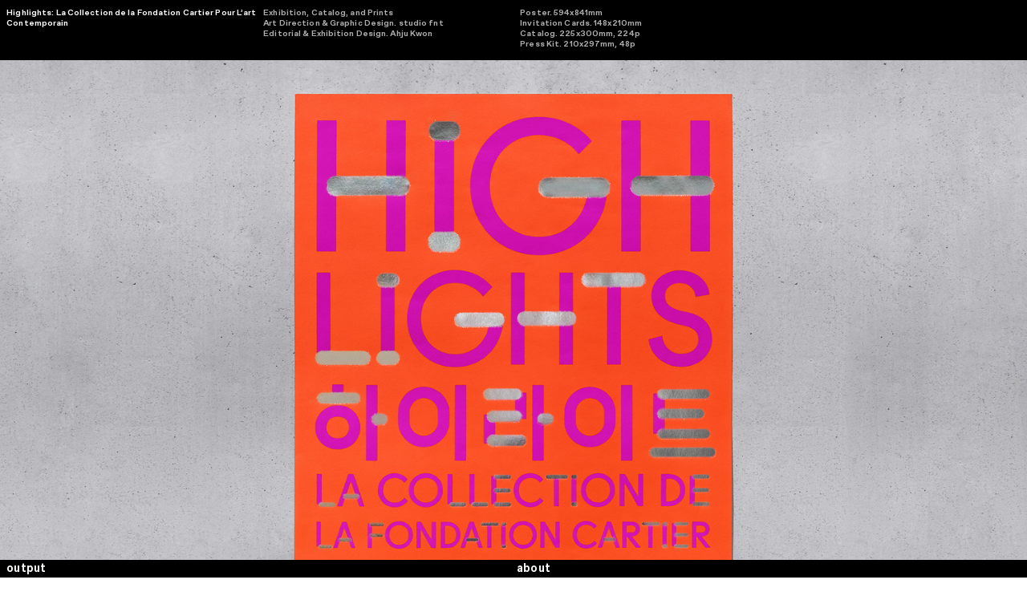

--- FILE ---
content_type: text/html; charset=UTF-8
request_url: https://output.onl/HIGHLIGHTS
body_size: 25386
content:
<!DOCTYPE html>
<!-- 

        Running on cargo.site

-->
<html lang="en" data-predefined-style="true" data-css-presets="true" data-css-preset data-typography-preset>
	<head>
<script>
				var __cargo_context__ = 'live';
				var __cargo_js_ver__ = 'c=3744406473';
				var __cargo_maint__ = false;
				
				
			</script>
					<meta http-equiv="X-UA-Compatible" content="IE=edge,chrome=1">
		<meta http-equiv="Content-Type" content="text/html; charset=utf-8">
		<meta name="viewport" content="initial-scale=1.0, maximum-scale=1.0, user-scalable=no">
		
			<meta name="robots" content="index,follow">
		<title>HIGHLIGHTS — OUTPUT</title>
		<meta name="description" content="Highlights: La Collection de la Fondation Cartier Pour L’art Contemporain Exhibition, Catalog, and Prints Art Direction &amp; Graphic Design. studio...">
				<meta name="twitter:card" content="summary_large_image">
		<meta name="twitter:title" content="HIGHLIGHTS — OUTPUT">
		<meta name="twitter:description" content="Highlights: La Collection de la Fondation Cartier Pour L’art Contemporain Exhibition, Catalog, and Prints Art Direction &amp; Graphic Design. studio...">
		<meta name="twitter:image" content="https://freight.cargo.site/w/1200/i/36b59e2d98e7e4b3fa7582d07c7162acda69a55b1cc21539362e595e960eabaf/poster_de1_web.png">
		<meta property="og:locale" content="en_US">
		<meta property="og:title" content="HIGHLIGHTS — OUTPUT">
		<meta property="og:description" content="Highlights: La Collection de la Fondation Cartier Pour L’art Contemporain Exhibition, Catalog, and Prints Art Direction &amp; Graphic Design. studio...">
		<meta property="og:url" content="https://output.onl/HIGHLIGHTS">
		<meta property="og:image" content="https://freight.cargo.site/w/1200/i/36b59e2d98e7e4b3fa7582d07c7162acda69a55b1cc21539362e595e960eabaf/poster_de1_web.png">
		<meta property="og:type" content="website">

		<link rel="preconnect" href="https://static.cargo.site" crossorigin>
		<link rel="preconnect" href="https://freight.cargo.site" crossorigin>
				<link rel="preconnect" href="https://type.cargo.site" crossorigin>

		<!--<link rel="preload" href="https://static.cargo.site/assets/social/IconFont-Regular-0.9.3.woff2" as="font" type="font/woff" crossorigin>-->

		

		<link href="https://static.cargo.site/favicon/favicon.ico" rel="shortcut icon">
		<link href="https://output.onl/rss" rel="alternate" type="application/rss+xml" title="OUTPUT feed">

		<link href="https://output.onl/stylesheet?c=3744406473&1671616751" id="member_stylesheet" rel="stylesheet" type="text/css" />
<style id="">@font-face{font-family:Icons;src:url(https://static.cargo.site/assets/social/IconFont-Regular-0.9.3.woff2);unicode-range:U+E000-E15C,U+F0000,U+FE0E}@font-face{font-family:Icons;src:url(https://static.cargo.site/assets/social/IconFont-Regular-0.9.3.woff2);font-weight:240;unicode-range:U+E000-E15C,U+F0000,U+FE0E}@font-face{font-family:Icons;src:url(https://static.cargo.site/assets/social/IconFont-Regular-0.9.3.woff2);unicode-range:U+E000-E15C,U+F0000,U+FE0E;font-weight:400}@font-face{font-family:Icons;src:url(https://static.cargo.site/assets/social/IconFont-Regular-0.9.3.woff2);unicode-range:U+E000-E15C,U+F0000,U+FE0E;font-weight:600}@font-face{font-family:Icons;src:url(https://static.cargo.site/assets/social/IconFont-Regular-0.9.3.woff2);unicode-range:U+E000-E15C,U+F0000,U+FE0E;font-weight:800}@font-face{font-family:Icons;src:url(https://static.cargo.site/assets/social/IconFont-Regular-0.9.3.woff2);unicode-range:U+E000-E15C,U+F0000,U+FE0E;font-style:italic}@font-face{font-family:Icons;src:url(https://static.cargo.site/assets/social/IconFont-Regular-0.9.3.woff2);unicode-range:U+E000-E15C,U+F0000,U+FE0E;font-weight:200;font-style:italic}@font-face{font-family:Icons;src:url(https://static.cargo.site/assets/social/IconFont-Regular-0.9.3.woff2);unicode-range:U+E000-E15C,U+F0000,U+FE0E;font-weight:400;font-style:italic}@font-face{font-family:Icons;src:url(https://static.cargo.site/assets/social/IconFont-Regular-0.9.3.woff2);unicode-range:U+E000-E15C,U+F0000,U+FE0E;font-weight:600;font-style:italic}@font-face{font-family:Icons;src:url(https://static.cargo.site/assets/social/IconFont-Regular-0.9.3.woff2);unicode-range:U+E000-E15C,U+F0000,U+FE0E;font-weight:800;font-style:italic}body.iconfont-loading,body.iconfont-loading *{color:transparent!important}body{-moz-osx-font-smoothing:grayscale;-webkit-font-smoothing:antialiased;-webkit-text-size-adjust:none}body.no-scroll{overflow:hidden}/*!
 * Content
 */.page{word-wrap:break-word}:focus{outline:0}.pointer-events-none{pointer-events:none}.pointer-events-auto{pointer-events:auto}.pointer-events-none .page_content .audio-player,.pointer-events-none .page_content .shop_product,.pointer-events-none .page_content a,.pointer-events-none .page_content audio,.pointer-events-none .page_content button,.pointer-events-none .page_content details,.pointer-events-none .page_content iframe,.pointer-events-none .page_content img,.pointer-events-none .page_content input,.pointer-events-none .page_content video{pointer-events:auto}.pointer-events-none .page_content *>a,.pointer-events-none .page_content>a{position:relative}s *{text-transform:inherit}#toolset{position:fixed;bottom:10px;right:10px;z-index:8}.mobile #toolset,.template_site_inframe #toolset{display:none}#toolset a{display:block;height:24px;width:24px;margin:0;padding:0;text-decoration:none;background:rgba(0,0,0,.2)}#toolset a:hover{background:rgba(0,0,0,.8)}[data-adminview] #toolset a,[data-adminview] #toolset_admin a{background:rgba(0,0,0,.04);pointer-events:none;cursor:default}#toolset_admin a:active{background:rgba(0,0,0,.7)}#toolset_admin a svg>*{transform:scale(1.1) translate(0,-.5px);transform-origin:50% 50%}#toolset_admin a svg{pointer-events:none;width:100%!important;height:auto!important}#following-container{overflow:auto;-webkit-overflow-scrolling:touch}#following-container iframe{height:100%;width:100%;position:absolute;top:0;left:0;right:0;bottom:0}:root{--following-width:-400px;--following-animation-duration:450ms}@keyframes following-open{0%{transform:translateX(0)}100%{transform:translateX(var(--following-width))}}@keyframes following-open-inverse{0%{transform:translateX(0)}100%{transform:translateX(calc(-1 * var(--following-width)))}}@keyframes following-close{0%{transform:translateX(var(--following-width))}100%{transform:translateX(0)}}@keyframes following-close-inverse{0%{transform:translateX(calc(-1 * var(--following-width)))}100%{transform:translateX(0)}}body.animate-left{animation:following-open var(--following-animation-duration);animation-fill-mode:both;animation-timing-function:cubic-bezier(.24,1,.29,1)}#following-container.animate-left{animation:following-close-inverse var(--following-animation-duration);animation-fill-mode:both;animation-timing-function:cubic-bezier(.24,1,.29,1)}#following-container.animate-left #following-frame{animation:following-close var(--following-animation-duration);animation-fill-mode:both;animation-timing-function:cubic-bezier(.24,1,.29,1)}body.animate-right{animation:following-close var(--following-animation-duration);animation-fill-mode:both;animation-timing-function:cubic-bezier(.24,1,.29,1)}#following-container.animate-right{animation:following-open-inverse var(--following-animation-duration);animation-fill-mode:both;animation-timing-function:cubic-bezier(.24,1,.29,1)}#following-container.animate-right #following-frame{animation:following-open var(--following-animation-duration);animation-fill-mode:both;animation-timing-function:cubic-bezier(.24,1,.29,1)}.slick-slider{position:relative;display:block;-moz-box-sizing:border-box;box-sizing:border-box;-webkit-user-select:none;-moz-user-select:none;-ms-user-select:none;user-select:none;-webkit-touch-callout:none;-khtml-user-select:none;-ms-touch-action:pan-y;touch-action:pan-y;-webkit-tap-highlight-color:transparent}.slick-list{position:relative;display:block;overflow:hidden;margin:0;padding:0}.slick-list:focus{outline:0}.slick-list.dragging{cursor:pointer;cursor:hand}.slick-slider .slick-list,.slick-slider .slick-track{transform:translate3d(0,0,0);will-change:transform}.slick-track{position:relative;top:0;left:0;display:block}.slick-track:after,.slick-track:before{display:table;content:'';width:1px;height:1px;margin-top:-1px;margin-left:-1px}.slick-track:after{clear:both}.slick-loading .slick-track{visibility:hidden}.slick-slide{display:none;float:left;height:100%;min-height:1px}[dir=rtl] .slick-slide{float:right}.content .slick-slide img{display:inline-block}.content .slick-slide img:not(.image-zoom){cursor:pointer}.content .scrub .slick-list,.content .scrub .slick-slide img:not(.image-zoom){cursor:ew-resize}body.slideshow-scrub-dragging *{cursor:ew-resize!important}.content .slick-slide img:not([src]),.content .slick-slide img[src='']{width:100%;height:auto}.slick-slide.slick-loading img{display:none}.slick-slide.dragging img{pointer-events:none}.slick-initialized .slick-slide{display:block}.slick-loading .slick-slide{visibility:hidden}.slick-vertical .slick-slide{display:block;height:auto;border:1px solid transparent}.slick-arrow.slick-hidden{display:none}.slick-arrow{position:absolute;z-index:9;width:0;top:0;height:100%;cursor:pointer;will-change:opacity;-webkit-transition:opacity 333ms cubic-bezier(.4,0,.22,1);transition:opacity 333ms cubic-bezier(.4,0,.22,1)}.slick-arrow.hidden{opacity:0}.slick-arrow svg{position:absolute;width:36px;height:36px;top:0;left:0;right:0;bottom:0;margin:auto;transform:translate(.25px,.25px)}.slick-arrow svg.right-arrow{transform:translate(.25px,.25px) scaleX(-1)}.slick-arrow svg:active{opacity:.75}.slick-arrow svg .arrow-shape{fill:none!important;stroke:#fff;stroke-linecap:square}.slick-arrow svg .arrow-outline{fill:none!important;stroke-width:2.5px;stroke:rgba(0,0,0,.6);stroke-linecap:square}.slick-arrow.slick-next{right:0;text-align:right}.slick-next svg,.wallpaper-navigation .slick-next svg{margin-right:10px}.mobile .slick-next svg{margin-right:10px}.slick-arrow.slick-prev{text-align:left}.slick-prev svg,.wallpaper-navigation .slick-prev svg{margin-left:10px}.mobile .slick-prev svg{margin-left:10px}.loading_animation{display:none;vertical-align:middle;z-index:15;line-height:0;pointer-events:none;border-radius:100%}.loading_animation.hidden{display:none}.loading_animation.pulsing{opacity:0;display:inline-block;animation-delay:.1s;-webkit-animation-delay:.1s;-moz-animation-delay:.1s;animation-duration:12s;animation-iteration-count:infinite;animation:fade-pulse-in .5s ease-in-out;-moz-animation:fade-pulse-in .5s ease-in-out;-webkit-animation:fade-pulse-in .5s ease-in-out;-webkit-animation-fill-mode:forwards;-moz-animation-fill-mode:forwards;animation-fill-mode:forwards}.loading_animation.pulsing.no-delay{animation-delay:0s;-webkit-animation-delay:0s;-moz-animation-delay:0s}.loading_animation div{border-radius:100%}.loading_animation div svg{max-width:100%;height:auto}.loading_animation div,.loading_animation div svg{width:20px;height:20px}.loading_animation.full-width svg{width:100%;height:auto}.loading_animation.full-width.big svg{width:100px;height:100px}.loading_animation div svg>*{fill:#ccc}.loading_animation div{-webkit-animation:spin-loading 12s ease-out;-webkit-animation-iteration-count:infinite;-moz-animation:spin-loading 12s ease-out;-moz-animation-iteration-count:infinite;animation:spin-loading 12s ease-out;animation-iteration-count:infinite}.loading_animation.hidden{display:none}[data-backdrop] .loading_animation{position:absolute;top:15px;left:15px;z-index:99}.loading_animation.position-absolute.middle{top:calc(50% - 10px);left:calc(50% - 10px)}.loading_animation.position-absolute.topleft{top:0;left:0}.loading_animation.position-absolute.middleright{top:calc(50% - 10px);right:1rem}.loading_animation.position-absolute.middleleft{top:calc(50% - 10px);left:1rem}.loading_animation.gray div svg>*{fill:#999}.loading_animation.gray-dark div svg>*{fill:#666}.loading_animation.gray-darker div svg>*{fill:#555}.loading_animation.gray-light div svg>*{fill:#ccc}.loading_animation.white div svg>*{fill:rgba(255,255,255,.85)}.loading_animation.blue div svg>*{fill:#698fff}.loading_animation.inline{display:inline-block;margin-bottom:.5ex}.loading_animation.inline.left{margin-right:.5ex}@-webkit-keyframes fade-pulse-in{0%{opacity:0}50%{opacity:.5}100%{opacity:1}}@-moz-keyframes fade-pulse-in{0%{opacity:0}50%{opacity:.5}100%{opacity:1}}@keyframes fade-pulse-in{0%{opacity:0}50%{opacity:.5}100%{opacity:1}}@-webkit-keyframes pulsate{0%{opacity:1}50%{opacity:0}100%{opacity:1}}@-moz-keyframes pulsate{0%{opacity:1}50%{opacity:0}100%{opacity:1}}@keyframes pulsate{0%{opacity:1}50%{opacity:0}100%{opacity:1}}@-webkit-keyframes spin-loading{0%{transform:rotate(0)}9%{transform:rotate(1050deg)}18%{transform:rotate(-1090deg)}20%{transform:rotate(-1080deg)}23%{transform:rotate(-1080deg)}28%{transform:rotate(-1095deg)}29%{transform:rotate(-1065deg)}34%{transform:rotate(-1080deg)}35%{transform:rotate(-1050deg)}40%{transform:rotate(-1065deg)}41%{transform:rotate(-1035deg)}44%{transform:rotate(-1035deg)}47%{transform:rotate(-2160deg)}50%{transform:rotate(-2160deg)}56%{transform:rotate(45deg)}60%{transform:rotate(45deg)}80%{transform:rotate(6120deg)}100%{transform:rotate(0)}}@keyframes spin-loading{0%{transform:rotate(0)}9%{transform:rotate(1050deg)}18%{transform:rotate(-1090deg)}20%{transform:rotate(-1080deg)}23%{transform:rotate(-1080deg)}28%{transform:rotate(-1095deg)}29%{transform:rotate(-1065deg)}34%{transform:rotate(-1080deg)}35%{transform:rotate(-1050deg)}40%{transform:rotate(-1065deg)}41%{transform:rotate(-1035deg)}44%{transform:rotate(-1035deg)}47%{transform:rotate(-2160deg)}50%{transform:rotate(-2160deg)}56%{transform:rotate(45deg)}60%{transform:rotate(45deg)}80%{transform:rotate(6120deg)}100%{transform:rotate(0)}}[grid-row]{align-items:flex-start;box-sizing:border-box;display:-webkit-box;display:-webkit-flex;display:-ms-flexbox;display:flex;-webkit-flex-wrap:wrap;-ms-flex-wrap:wrap;flex-wrap:wrap}[grid-col]{box-sizing:border-box}[grid-row] [grid-col].empty:after{content:"\0000A0";cursor:text}body.mobile[data-adminview=content-editproject] [grid-row] [grid-col].empty:after{display:none}[grid-col=auto]{-webkit-box-flex:1;-webkit-flex:1;-ms-flex:1;flex:1}[grid-col=x12]{width:100%}[grid-col=x11]{width:50%}[grid-col=x10]{width:33.33%}[grid-col=x9]{width:25%}[grid-col=x8]{width:20%}[grid-col=x7]{width:16.666666667%}[grid-col=x6]{width:14.285714286%}[grid-col=x5]{width:12.5%}[grid-col=x4]{width:11.111111111%}[grid-col=x3]{width:10%}[grid-col=x2]{width:9.090909091%}[grid-col=x1]{width:8.333333333%}[grid-col="1"]{width:8.33333%}[grid-col="2"]{width:16.66667%}[grid-col="3"]{width:25%}[grid-col="4"]{width:33.33333%}[grid-col="5"]{width:41.66667%}[grid-col="6"]{width:50%}[grid-col="7"]{width:58.33333%}[grid-col="8"]{width:66.66667%}[grid-col="9"]{width:75%}[grid-col="10"]{width:83.33333%}[grid-col="11"]{width:91.66667%}[grid-col="12"]{width:100%}body.mobile [grid-responsive] [grid-col]{width:100%;-webkit-box-flex:none;-webkit-flex:none;-ms-flex:none;flex:none}[data-ce-host=true][contenteditable=true] [grid-pad]{pointer-events:none}[data-ce-host=true][contenteditable=true] [grid-pad]>*{pointer-events:auto}[grid-pad="0"]{padding:0}[grid-pad="0.25"]{padding:.125rem}[grid-pad="0.5"]{padding:.25rem}[grid-pad="0.75"]{padding:.375rem}[grid-pad="1"]{padding:.5rem}[grid-pad="1.25"]{padding:.625rem}[grid-pad="1.5"]{padding:.75rem}[grid-pad="1.75"]{padding:.875rem}[grid-pad="2"]{padding:1rem}[grid-pad="2.5"]{padding:1.25rem}[grid-pad="3"]{padding:1.5rem}[grid-pad="3.5"]{padding:1.75rem}[grid-pad="4"]{padding:2rem}[grid-pad="5"]{padding:2.5rem}[grid-pad="6"]{padding:3rem}[grid-pad="7"]{padding:3.5rem}[grid-pad="8"]{padding:4rem}[grid-pad="9"]{padding:4.5rem}[grid-pad="10"]{padding:5rem}[grid-gutter="0"]{margin:0}[grid-gutter="0.5"]{margin:-.25rem}[grid-gutter="1"]{margin:-.5rem}[grid-gutter="1.5"]{margin:-.75rem}[grid-gutter="2"]{margin:-1rem}[grid-gutter="2.5"]{margin:-1.25rem}[grid-gutter="3"]{margin:-1.5rem}[grid-gutter="3.5"]{margin:-1.75rem}[grid-gutter="4"]{margin:-2rem}[grid-gutter="5"]{margin:-2.5rem}[grid-gutter="6"]{margin:-3rem}[grid-gutter="7"]{margin:-3.5rem}[grid-gutter="8"]{margin:-4rem}[grid-gutter="10"]{margin:-5rem}[grid-gutter="12"]{margin:-6rem}[grid-gutter="14"]{margin:-7rem}[grid-gutter="16"]{margin:-8rem}[grid-gutter="18"]{margin:-9rem}[grid-gutter="20"]{margin:-10rem}small{max-width:100%;text-decoration:inherit}img:not([src]),img[src='']{outline:1px solid rgba(177,177,177,.4);outline-offset:-1px;content:url([data-uri])}img.image-zoom{cursor:-webkit-zoom-in;cursor:-moz-zoom-in;cursor:zoom-in}#imprimatur{color:#333;font-size:10px;font-family:-apple-system,BlinkMacSystemFont,"Segoe UI",Roboto,Oxygen,Ubuntu,Cantarell,"Open Sans","Helvetica Neue",sans-serif,"Sans Serif",Icons;/*!System*/position:fixed;opacity:.3;right:-28px;bottom:160px;transform:rotate(270deg);-ms-transform:rotate(270deg);-webkit-transform:rotate(270deg);z-index:8;text-transform:uppercase;color:#999;opacity:.5;padding-bottom:2px;text-decoration:none}.mobile #imprimatur{display:none}bodycopy cargo-link a{font-family:-apple-system,BlinkMacSystemFont,"Segoe UI",Roboto,Oxygen,Ubuntu,Cantarell,"Open Sans","Helvetica Neue",sans-serif,"Sans Serif",Icons;/*!System*/font-size:12px;font-style:normal;font-weight:400;transform:rotate(270deg);text-decoration:none;position:fixed!important;right:-27px;bottom:100px;text-decoration:none;letter-spacing:normal;background:0 0;border:0;border-bottom:0;outline:0}/*! PhotoSwipe Default UI CSS by Dmitry Semenov | photoswipe.com | MIT license */.pswp--has_mouse .pswp__button--arrow--left,.pswp--has_mouse .pswp__button--arrow--right,.pswp__ui{visibility:visible}.pswp--minimal--dark .pswp__top-bar,.pswp__button{background:0 0}.pswp,.pswp__bg,.pswp__container,.pswp__img--placeholder,.pswp__zoom-wrap,.quick-view-navigation{-webkit-backface-visibility:hidden}.pswp__button{cursor:pointer;opacity:1;-webkit-appearance:none;transition:opacity .2s;-webkit-box-shadow:none;box-shadow:none}.pswp__button-close>svg{top:10px;right:10px;margin-left:auto}.pswp--touch .quick-view-navigation{display:none}.pswp__ui{-webkit-font-smoothing:auto;opacity:1;z-index:1550}.quick-view-navigation{will-change:opacity;-webkit-transition:opacity 333ms cubic-bezier(.4,0,.22,1);transition:opacity 333ms cubic-bezier(.4,0,.22,1)}.quick-view-navigation .pswp__group .pswp__button{pointer-events:auto}.pswp__button>svg{position:absolute;width:36px;height:36px}.quick-view-navigation .pswp__group:active svg{opacity:.75}.pswp__button svg .shape-shape{fill:#fff}.pswp__button svg .shape-outline{fill:#000}.pswp__button-prev>svg{top:0;bottom:0;left:10px;margin:auto}.pswp__button-next>svg{top:0;bottom:0;right:10px;margin:auto}.quick-view-navigation .pswp__group .pswp__button-prev{position:absolute;left:0;top:0;width:0;height:100%}.quick-view-navigation .pswp__group .pswp__button-next{position:absolute;right:0;top:0;width:0;height:100%}.quick-view-navigation .close-button,.quick-view-navigation .left-arrow,.quick-view-navigation .right-arrow{transform:translate(.25px,.25px)}.quick-view-navigation .right-arrow{transform:translate(.25px,.25px) scaleX(-1)}.pswp__button svg .shape-outline{fill:transparent!important;stroke:#000;stroke-width:2.5px;stroke-linecap:square}.pswp__button svg .shape-shape{fill:transparent!important;stroke:#fff;stroke-width:1.5px;stroke-linecap:square}.pswp__bg,.pswp__scroll-wrap,.pswp__zoom-wrap{width:100%;position:absolute}.quick-view-navigation .pswp__group .pswp__button-close{margin:0}.pswp__container,.pswp__item,.pswp__zoom-wrap{right:0;bottom:0;top:0;position:absolute;left:0}.pswp__ui--hidden .pswp__button{opacity:.001}.pswp__ui--hidden .pswp__button,.pswp__ui--hidden .pswp__button *{pointer-events:none}.pswp .pswp__ui.pswp__ui--displaynone{display:none}.pswp__element--disabled{display:none!important}/*! PhotoSwipe main CSS by Dmitry Semenov | photoswipe.com | MIT license */.pswp{position:fixed;display:none;height:100%;width:100%;top:0;left:0;right:0;bottom:0;margin:auto;-ms-touch-action:none;touch-action:none;z-index:9999999;-webkit-text-size-adjust:100%;line-height:initial;letter-spacing:initial;outline:0}.pswp img{max-width:none}.pswp--zoom-disabled .pswp__img{cursor:default!important}.pswp--animate_opacity{opacity:.001;will-change:opacity;-webkit-transition:opacity 333ms cubic-bezier(.4,0,.22,1);transition:opacity 333ms cubic-bezier(.4,0,.22,1)}.pswp--open{display:block}.pswp--zoom-allowed .pswp__img{cursor:-webkit-zoom-in;cursor:-moz-zoom-in;cursor:zoom-in}.pswp--zoomed-in .pswp__img{cursor:-webkit-grab;cursor:-moz-grab;cursor:grab}.pswp--dragging .pswp__img{cursor:-webkit-grabbing;cursor:-moz-grabbing;cursor:grabbing}.pswp__bg{left:0;top:0;height:100%;opacity:0;transform:translateZ(0);will-change:opacity}.pswp__scroll-wrap{left:0;top:0;height:100%}.pswp__container,.pswp__zoom-wrap{-ms-touch-action:none;touch-action:none}.pswp__container,.pswp__img{-webkit-user-select:none;-moz-user-select:none;-ms-user-select:none;user-select:none;-webkit-tap-highlight-color:transparent;-webkit-touch-callout:none}.pswp__zoom-wrap{-webkit-transform-origin:left top;-ms-transform-origin:left top;transform-origin:left top;-webkit-transition:-webkit-transform 222ms cubic-bezier(.4,0,.22,1);transition:transform 222ms cubic-bezier(.4,0,.22,1)}.pswp__bg{-webkit-transition:opacity 222ms cubic-bezier(.4,0,.22,1);transition:opacity 222ms cubic-bezier(.4,0,.22,1)}.pswp--animated-in .pswp__bg,.pswp--animated-in .pswp__zoom-wrap{-webkit-transition:none;transition:none}.pswp--hide-overflow .pswp__scroll-wrap,.pswp--hide-overflow.pswp{overflow:hidden}.pswp__img{position:absolute;width:auto;height:auto;top:0;left:0}.pswp__img--placeholder--blank{background:#222}.pswp--ie .pswp__img{width:100%!important;height:auto!important;left:0;top:0}.pswp__ui--idle{opacity:0}.pswp__error-msg{position:absolute;left:0;top:50%;width:100%;text-align:center;font-size:14px;line-height:16px;margin-top:-8px;color:#ccc}.pswp__error-msg a{color:#ccc;text-decoration:underline}.pswp__error-msg{font-family:-apple-system,BlinkMacSystemFont,"Segoe UI",Roboto,Oxygen,Ubuntu,Cantarell,"Open Sans","Helvetica Neue",sans-serif}.quick-view.mouse-down .iframe-item{pointer-events:none!important}.quick-view-caption-positioner{pointer-events:none;width:100%;height:100%}.quick-view-caption-wrapper{margin:auto;position:absolute;bottom:0;left:0;right:0}.quick-view-horizontal-align-left .quick-view-caption-wrapper{margin-left:0}.quick-view-horizontal-align-right .quick-view-caption-wrapper{margin-right:0}[data-quick-view-caption]{transition:.1s opacity ease-in-out;position:absolute;bottom:0;left:0;right:0}.quick-view-horizontal-align-left [data-quick-view-caption]{text-align:left}.quick-view-horizontal-align-right [data-quick-view-caption]{text-align:right}.quick-view-caption{transition:.1s opacity ease-in-out}.quick-view-caption>*{display:inline-block}.quick-view-caption *{pointer-events:auto}.quick-view-caption.hidden{opacity:0}.shop_product .dropdown_wrapper{flex:0 0 100%;position:relative}.shop_product select{appearance:none;-moz-appearance:none;-webkit-appearance:none;outline:0;-webkit-font-smoothing:antialiased;-moz-osx-font-smoothing:grayscale;cursor:pointer;border-radius:0;white-space:nowrap;overflow:hidden!important;text-overflow:ellipsis}.shop_product select.dropdown::-ms-expand{display:none}.shop_product a{cursor:pointer;border-bottom:none;text-decoration:none}.shop_product a.out-of-stock{pointer-events:none}body.audio-player-dragging *{cursor:ew-resize!important}.audio-player{display:inline-flex;flex:1 0 calc(100% - 2px);width:calc(100% - 2px)}.audio-player .button{height:100%;flex:0 0 3.3rem;display:flex}.audio-player .separator{left:3.3rem;height:100%}.audio-player .buffer{width:0%;height:100%;transition:left .3s linear,width .3s linear}.audio-player.seeking .buffer{transition:left 0s,width 0s}.audio-player.seeking{user-select:none;-webkit-user-select:none;cursor:ew-resize}.audio-player.seeking *{user-select:none;-webkit-user-select:none;cursor:ew-resize}.audio-player .bar{overflow:hidden;display:flex;justify-content:space-between;align-content:center;flex-grow:1}.audio-player .progress{width:0%;height:100%;transition:width .3s linear}.audio-player.seeking .progress{transition:width 0s}.audio-player .pause,.audio-player .play{cursor:pointer;height:100%}.audio-player .note-icon{margin:auto 0;order:2;flex:0 1 auto}.audio-player .title{white-space:nowrap;overflow:hidden;text-overflow:ellipsis;pointer-events:none;user-select:none;padding:.5rem 0 .5rem 1rem;margin:auto auto auto 0;flex:0 3 auto;min-width:0;width:100%}.audio-player .total-time{flex:0 1 auto;margin:auto 0}.audio-player .current-time,.audio-player .play-text{flex:0 1 auto;margin:auto 0}.audio-player .stream-anim{user-select:none;margin:auto auto auto 0}.audio-player .stream-anim span{display:inline-block}.audio-player .buffer,.audio-player .current-time,.audio-player .note-svg,.audio-player .play-text,.audio-player .separator,.audio-player .total-time{user-select:none;pointer-events:none}.audio-player .buffer,.audio-player .play-text,.audio-player .progress{position:absolute}.audio-player,.audio-player .bar,.audio-player .button,.audio-player .current-time,.audio-player .note-icon,.audio-player .pause,.audio-player .play,.audio-player .total-time{position:relative}body.mobile .audio-player,body.mobile .audio-player *{-webkit-touch-callout:none}#standalone-admin-frame{border:0;width:400px;position:absolute;right:0;top:0;height:100vh;z-index:99}body[standalone-admin=true] #standalone-admin-frame{transform:translate(0,0)}body[standalone-admin=true] .main_container{width:calc(100% - 400px)}body[standalone-admin=false] #standalone-admin-frame{transform:translate(100%,0)}body[standalone-admin=false] .main_container{width:100%}.toggle_standaloneAdmin{position:fixed;top:0;right:400px;height:40px;width:40px;z-index:999;cursor:pointer;background-color:rgba(0,0,0,.4)}.toggle_standaloneAdmin:active{opacity:.7}body[standalone-admin=false] .toggle_standaloneAdmin{right:0}.toggle_standaloneAdmin *{color:#fff;fill:#fff}.toggle_standaloneAdmin svg{padding:6px;width:100%;height:100%;opacity:.85}body[standalone-admin=false] .toggle_standaloneAdmin #close,body[standalone-admin=true] .toggle_standaloneAdmin #backdropsettings{display:none}.toggle_standaloneAdmin>div{width:100%;height:100%}#admin_toggle_button{position:fixed;top:50%;transform:translate(0,-50%);right:400px;height:36px;width:12px;z-index:999;cursor:pointer;background-color:rgba(0,0,0,.09);padding-left:2px;margin-right:5px}#admin_toggle_button .bar{content:'';background:rgba(0,0,0,.09);position:fixed;width:5px;bottom:0;top:0;z-index:10}#admin_toggle_button:active{background:rgba(0,0,0,.065)}#admin_toggle_button *{color:#fff;fill:#fff}#admin_toggle_button svg{padding:0;width:16px;height:36px;margin-left:1px;opacity:1}#admin_toggle_button svg *{fill:#fff;opacity:1}#admin_toggle_button[data-state=closed] .toggle_admin_close{display:none}#admin_toggle_button[data-state=closed],#admin_toggle_button[data-state=closed] .toggle_admin_open{width:20px;cursor:pointer;margin:0}#admin_toggle_button[data-state=closed] svg{margin-left:2px}#admin_toggle_button[data-state=open] .toggle_admin_open{display:none}select,select *{text-rendering:auto!important}b b{font-weight:inherit}*{-webkit-box-sizing:border-box;-moz-box-sizing:border-box;box-sizing:border-box}customhtml>*{position:relative;z-index:10}body,html{min-height:100vh;margin:0;padding:0}html{touch-action:manipulation;position:relative;background-color:#fff}.main_container{min-height:100vh;width:100%;overflow:hidden}.container{display:-webkit-box;display:-webkit-flex;display:-moz-box;display:-ms-flexbox;display:flex;-webkit-flex-wrap:wrap;-moz-flex-wrap:wrap;-ms-flex-wrap:wrap;flex-wrap:wrap;max-width:100%;width:100%;overflow:visible}.container{align-items:flex-start;-webkit-align-items:flex-start}.page{z-index:2}.page ul li>text-limit{display:block}.content,.content_container,.pinned{-webkit-flex:1 0 auto;-moz-flex:1 0 auto;-ms-flex:1 0 auto;flex:1 0 auto;max-width:100%}.content_container{width:100%}.content_container.full_height{min-height:100vh}.page_background{position:absolute;top:0;left:0;width:100%;height:100%}.page_container{position:relative;overflow:visible;width:100%}.backdrop{position:absolute;top:0;z-index:1;width:100%;height:100%;max-height:100vh}.backdrop>div{position:absolute;top:0;left:0;width:100%;height:100%;-webkit-backface-visibility:hidden;backface-visibility:hidden;transform:translate3d(0,0,0);contain:strict}[data-backdrop].backdrop>div[data-overflowing]{max-height:100vh;position:absolute;top:0;left:0}body.mobile [split-responsive]{display:flex;flex-direction:column}body.mobile [split-responsive] .container{width:100%;order:2}body.mobile [split-responsive] .backdrop{position:relative;height:50vh;width:100%;order:1}body.mobile [split-responsive] [data-auxiliary].backdrop{position:absolute;height:50vh;width:100%;order:1}.page{position:relative;z-index:2}img[data-align=left]{float:left}img[data-align=right]{float:right}[data-rotation]{transform-origin:center center}.content .page_content:not([contenteditable=true]) [data-draggable]{pointer-events:auto!important;backface-visibility:hidden}.preserve-3d{-moz-transform-style:preserve-3d;transform-style:preserve-3d}.content .page_content:not([contenteditable=true]) [data-draggable] iframe{pointer-events:none!important}.dragging-active iframe{pointer-events:none!important}.content .page_content:not([contenteditable=true]) [data-draggable]:active{opacity:1}.content .scroll-transition-fade{transition:transform 1s ease-in-out,opacity .8s ease-in-out}.content .scroll-transition-fade.below-viewport{opacity:0;transform:translateY(40px)}.mobile.full_width .page_container:not([split-layout]) .container_width{width:100%}[data-view=pinned_bottom] .bottom_pin_invisibility{visibility:hidden}.pinned{position:relative;width:100%}.pinned .page_container.accommodate:not(.fixed):not(.overlay){z-index:2}.pinned .page_container.overlay{position:absolute;z-index:4}.pinned .page_container.overlay.fixed{position:fixed}.pinned .page_container.overlay.fixed .page{max-height:100vh;-webkit-overflow-scrolling:touch}.pinned .page_container.overlay.fixed .page.allow-scroll{overflow-y:auto;overflow-x:hidden}.pinned .page_container.overlay.fixed .page.allow-scroll{align-items:flex-start;-webkit-align-items:flex-start}.pinned .page_container .page.allow-scroll::-webkit-scrollbar{width:0;background:0 0;display:none}.pinned.pinned_top .page_container.overlay{left:0;top:0}.pinned.pinned_bottom .page_container.overlay{left:0;bottom:0}div[data-container=set]:empty{margin-top:1px}.thumbnails{position:relative;z-index:1}[thumbnails=grid]{align-items:baseline}[thumbnails=justify] .thumbnail{box-sizing:content-box}[thumbnails][data-padding-zero] .thumbnail{margin-bottom:-1px}[thumbnails=montessori] .thumbnail{pointer-events:auto;position:absolute}[thumbnails] .thumbnail>a{display:block;text-decoration:none}[thumbnails=montessori]{height:0}[thumbnails][data-resizing],[thumbnails][data-resizing] *{cursor:nwse-resize}[thumbnails] .thumbnail .resize-handle{cursor:nwse-resize;width:26px;height:26px;padding:5px;position:absolute;opacity:.75;right:-1px;bottom:-1px;z-index:100}[thumbnails][data-resizing] .resize-handle{display:none}[thumbnails] .thumbnail .resize-handle svg{position:absolute;top:0;left:0}[thumbnails] .thumbnail .resize-handle:hover{opacity:1}[data-can-move].thumbnail .resize-handle svg .resize_path_outline{fill:#fff}[data-can-move].thumbnail .resize-handle svg .resize_path{fill:#000}[thumbnails=montessori] .thumbnail_sizer{height:0;width:100%;position:relative;padding-bottom:100%;pointer-events:none}[thumbnails] .thumbnail img{display:block;min-height:3px;margin-bottom:0}[thumbnails] .thumbnail img:not([src]),img[src=""]{margin:0!important;width:100%;min-height:3px;height:100%!important;position:absolute}[aspect-ratio="1x1"].thumb_image{height:0;padding-bottom:100%;overflow:hidden}[aspect-ratio="4x3"].thumb_image{height:0;padding-bottom:75%;overflow:hidden}[aspect-ratio="16x9"].thumb_image{height:0;padding-bottom:56.25%;overflow:hidden}[thumbnails] .thumb_image{width:100%;position:relative}[thumbnails][thumbnail-vertical-align=top]{align-items:flex-start}[thumbnails][thumbnail-vertical-align=middle]{align-items:center}[thumbnails][thumbnail-vertical-align=bottom]{align-items:baseline}[thumbnails][thumbnail-horizontal-align=left]{justify-content:flex-start}[thumbnails][thumbnail-horizontal-align=middle]{justify-content:center}[thumbnails][thumbnail-horizontal-align=right]{justify-content:flex-end}.thumb_image.default_image>svg{position:absolute;top:0;left:0;bottom:0;right:0;width:100%;height:100%}.thumb_image.default_image{outline:1px solid #ccc;outline-offset:-1px;position:relative}.mobile.full_width [data-view=Thumbnail] .thumbnails_width{width:100%}.content [data-draggable] a:active,.content [data-draggable] img:active{opacity:initial}.content .draggable-dragging{opacity:initial}[data-draggable].draggable_visible{visibility:visible}[data-draggable].draggable_hidden{visibility:hidden}.gallery_card [data-draggable],.marquee [data-draggable]{visibility:inherit}[data-draggable]{visibility:visible;background-color:rgba(0,0,0,.003)}#site_menu_panel_container .image-gallery:not(.initialized){height:0;padding-bottom:100%;min-height:initial}.image-gallery:not(.initialized){min-height:100vh;visibility:hidden;width:100%}.image-gallery .gallery_card img{display:block;width:100%;height:auto}.image-gallery .gallery_card{transform-origin:center}.image-gallery .gallery_card.dragging{opacity:.1;transform:initial!important}.image-gallery:not([image-gallery=slideshow]) .gallery_card iframe:only-child,.image-gallery:not([image-gallery=slideshow]) .gallery_card video:only-child{width:100%;height:100%;top:0;left:0;position:absolute}.image-gallery[image-gallery=slideshow] .gallery_card video[muted][autoplay]:not([controls]),.image-gallery[image-gallery=slideshow] .gallery_card video[muted][data-autoplay]:not([controls]){pointer-events:none}.image-gallery [image-gallery-pad="0"] video:only-child{object-fit:cover;height:calc(100% + 1px)}div.image-gallery>a,div.image-gallery>iframe,div.image-gallery>img,div.image-gallery>video{display:none}[image-gallery-row]{align-items:flex-start;box-sizing:border-box;display:-webkit-box;display:-webkit-flex;display:-ms-flexbox;display:flex;-webkit-flex-wrap:wrap;-ms-flex-wrap:wrap;flex-wrap:wrap}.image-gallery .gallery_card_image{width:100%;position:relative}[data-predefined-style=true] .image-gallery a.gallery_card{display:block;border:none}[image-gallery-col]{box-sizing:border-box}[image-gallery-col=x12]{width:100%}[image-gallery-col=x11]{width:50%}[image-gallery-col=x10]{width:33.33%}[image-gallery-col=x9]{width:25%}[image-gallery-col=x8]{width:20%}[image-gallery-col=x7]{width:16.666666667%}[image-gallery-col=x6]{width:14.285714286%}[image-gallery-col=x5]{width:12.5%}[image-gallery-col=x4]{width:11.111111111%}[image-gallery-col=x3]{width:10%}[image-gallery-col=x2]{width:9.090909091%}[image-gallery-col=x1]{width:8.333333333%}.content .page_content [image-gallery-pad].image-gallery{pointer-events:none}.content .page_content [image-gallery-pad].image-gallery .gallery_card_image>*,.content .page_content [image-gallery-pad].image-gallery .gallery_image_caption{pointer-events:auto}.content .page_content [image-gallery-pad="0"]{padding:0}.content .page_content [image-gallery-pad="0.25"]{padding:.125rem}.content .page_content [image-gallery-pad="0.5"]{padding:.25rem}.content .page_content [image-gallery-pad="0.75"]{padding:.375rem}.content .page_content [image-gallery-pad="1"]{padding:.5rem}.content .page_content [image-gallery-pad="1.25"]{padding:.625rem}.content .page_content [image-gallery-pad="1.5"]{padding:.75rem}.content .page_content [image-gallery-pad="1.75"]{padding:.875rem}.content .page_content [image-gallery-pad="2"]{padding:1rem}.content .page_content [image-gallery-pad="2.5"]{padding:1.25rem}.content .page_content [image-gallery-pad="3"]{padding:1.5rem}.content .page_content [image-gallery-pad="3.5"]{padding:1.75rem}.content .page_content [image-gallery-pad="4"]{padding:2rem}.content .page_content [image-gallery-pad="5"]{padding:2.5rem}.content .page_content [image-gallery-pad="6"]{padding:3rem}.content .page_content [image-gallery-pad="7"]{padding:3.5rem}.content .page_content [image-gallery-pad="8"]{padding:4rem}.content .page_content [image-gallery-pad="9"]{padding:4.5rem}.content .page_content [image-gallery-pad="10"]{padding:5rem}.content .page_content [image-gallery-gutter="0"]{margin:0}.content .page_content [image-gallery-gutter="0.5"]{margin:-.25rem}.content .page_content [image-gallery-gutter="1"]{margin:-.5rem}.content .page_content [image-gallery-gutter="1.5"]{margin:-.75rem}.content .page_content [image-gallery-gutter="2"]{margin:-1rem}.content .page_content [image-gallery-gutter="2.5"]{margin:-1.25rem}.content .page_content [image-gallery-gutter="3"]{margin:-1.5rem}.content .page_content [image-gallery-gutter="3.5"]{margin:-1.75rem}.content .page_content [image-gallery-gutter="4"]{margin:-2rem}.content .page_content [image-gallery-gutter="5"]{margin:-2.5rem}.content .page_content [image-gallery-gutter="6"]{margin:-3rem}.content .page_content [image-gallery-gutter="7"]{margin:-3.5rem}.content .page_content [image-gallery-gutter="8"]{margin:-4rem}.content .page_content [image-gallery-gutter="10"]{margin:-5rem}.content .page_content [image-gallery-gutter="12"]{margin:-6rem}.content .page_content [image-gallery-gutter="14"]{margin:-7rem}.content .page_content [image-gallery-gutter="16"]{margin:-8rem}.content .page_content [image-gallery-gutter="18"]{margin:-9rem}.content .page_content [image-gallery-gutter="20"]{margin:-10rem}[image-gallery=slideshow]:not(.initialized)>*{min-height:1px;opacity:0;min-width:100%}[image-gallery=slideshow][data-constrained-by=height] [image-gallery-vertical-align].slick-track{align-items:flex-start}[image-gallery=slideshow] img.image-zoom:active{opacity:initial}[image-gallery=slideshow].slick-initialized .gallery_card{pointer-events:none}[image-gallery=slideshow].slick-initialized .gallery_card.slick-current{pointer-events:auto}[image-gallery=slideshow] .gallery_card:not(.has_caption){line-height:0}.content .page_content [image-gallery=slideshow].image-gallery>*{pointer-events:auto}.content [image-gallery=slideshow].image-gallery.slick-initialized .gallery_card{overflow:hidden;margin:0;display:flex;flex-flow:row wrap;flex-shrink:0}.content [image-gallery=slideshow].image-gallery.slick-initialized .gallery_card.slick-current{overflow:visible}[image-gallery=slideshow] .gallery_image_caption{opacity:1;transition:opacity .3s;-webkit-transition:opacity .3s;width:100%;margin-left:auto;margin-right:auto;clear:both}[image-gallery-horizontal-align=left] .gallery_image_caption{text-align:left}[image-gallery-horizontal-align=middle] .gallery_image_caption{text-align:center}[image-gallery-horizontal-align=right] .gallery_image_caption{text-align:right}[image-gallery=slideshow][data-slideshow-in-transition] .gallery_image_caption{opacity:0;transition:opacity .3s;-webkit-transition:opacity .3s}[image-gallery=slideshow] .gallery_card_image{width:initial;margin:0;display:inline-block}[image-gallery=slideshow] .gallery_card img{margin:0;display:block}[image-gallery=slideshow][data-exploded]{align-items:flex-start;box-sizing:border-box;display:-webkit-box;display:-webkit-flex;display:-ms-flexbox;display:flex;-webkit-flex-wrap:wrap;-ms-flex-wrap:wrap;flex-wrap:wrap;justify-content:flex-start;align-content:flex-start}[image-gallery=slideshow][data-exploded] .gallery_card{padding:1rem;width:16.666%}[image-gallery=slideshow][data-exploded] .gallery_card_image{height:0;display:block;width:100%}[image-gallery=grid]{align-items:baseline}[image-gallery=grid] .gallery_card.has_caption .gallery_card_image{display:block}[image-gallery=grid] [image-gallery-pad="0"].gallery_card{margin-bottom:-1px}[image-gallery=grid] .gallery_card img{margin:0}[image-gallery=columns] .gallery_card img{margin:0}[image-gallery=justify]{align-items:flex-start}[image-gallery=justify] .gallery_card img{margin:0}[image-gallery=montessori][image-gallery-row]{display:block}[image-gallery=montessori] a.gallery_card,[image-gallery=montessori] div.gallery_card{position:absolute;pointer-events:auto}[image-gallery=montessori][data-can-move] .gallery_card,[image-gallery=montessori][data-can-move] .gallery_card .gallery_card_image,[image-gallery=montessori][data-can-move] .gallery_card .gallery_card_image>*{cursor:move}[image-gallery=montessori]{position:relative;height:0}[image-gallery=freeform] .gallery_card{position:relative}[image-gallery=freeform] [image-gallery-pad="0"].gallery_card{margin-bottom:-1px}[image-gallery-vertical-align]{display:flex;flex-flow:row wrap}[image-gallery-vertical-align].slick-track{display:flex;flex-flow:row nowrap}.image-gallery .slick-list{margin-bottom:-.3px}[image-gallery-vertical-align=top]{align-content:flex-start;align-items:flex-start}[image-gallery-vertical-align=middle]{align-items:center;align-content:center}[image-gallery-vertical-align=bottom]{align-content:flex-end;align-items:flex-end}[image-gallery-horizontal-align=left]{justify-content:flex-start}[image-gallery-horizontal-align=middle]{justify-content:center}[image-gallery-horizontal-align=right]{justify-content:flex-end}.image-gallery[data-resizing],.image-gallery[data-resizing] *{cursor:nwse-resize!important}.image-gallery .gallery_card .resize-handle,.image-gallery .gallery_card .resize-handle *{cursor:nwse-resize!important}.image-gallery .gallery_card .resize-handle{width:26px;height:26px;padding:5px;position:absolute;opacity:.75;right:-1px;bottom:-1px;z-index:10}.image-gallery[data-resizing] .resize-handle{display:none}.image-gallery .gallery_card .resize-handle svg{cursor:nwse-resize!important;position:absolute;top:0;left:0}.image-gallery .gallery_card .resize-handle:hover{opacity:1}[data-can-move].gallery_card .resize-handle svg .resize_path_outline{fill:#fff}[data-can-move].gallery_card .resize-handle svg .resize_path{fill:#000}[image-gallery=montessori] .thumbnail_sizer{height:0;width:100%;position:relative;padding-bottom:100%;pointer-events:none}#site_menu_button{display:block;text-decoration:none;pointer-events:auto;z-index:9;vertical-align:top;cursor:pointer;box-sizing:content-box;font-family:Icons}#site_menu_button.custom_icon{padding:0;line-height:0}#site_menu_button.custom_icon img{width:100%;height:auto}#site_menu_wrapper.disabled #site_menu_button{display:none}#site_menu_wrapper.mobile_only #site_menu_button{display:none}body.mobile #site_menu_wrapper.mobile_only:not(.disabled) #site_menu_button:not(.active){display:block}#site_menu_panel_container[data-type=cargo_menu] #site_menu_panel{display:block;position:fixed;top:0;right:0;bottom:0;left:0;z-index:10;cursor:default}.site_menu{pointer-events:auto;position:absolute;z-index:11;top:0;bottom:0;line-height:0;max-width:400px;min-width:300px;font-size:20px;text-align:left;background:rgba(20,20,20,.95);padding:20px 30px 90px 30px;overflow-y:auto;overflow-x:hidden;display:-webkit-box;display:-webkit-flex;display:-ms-flexbox;display:flex;-webkit-box-orient:vertical;-webkit-box-direction:normal;-webkit-flex-direction:column;-ms-flex-direction:column;flex-direction:column;-webkit-box-pack:start;-webkit-justify-content:flex-start;-ms-flex-pack:start;justify-content:flex-start}body.mobile #site_menu_wrapper .site_menu{-webkit-overflow-scrolling:touch;min-width:auto;max-width:100%;width:100%;padding:20px}#site_menu_wrapper[data-sitemenu-position=bottom-left] #site_menu,#site_menu_wrapper[data-sitemenu-position=top-left] #site_menu{left:0}#site_menu_wrapper[data-sitemenu-position=bottom-right] #site_menu,#site_menu_wrapper[data-sitemenu-position=top-right] #site_menu{right:0}#site_menu_wrapper[data-type=page] .site_menu{right:0;left:0;width:100%;padding:0;margin:0;background:0 0}.site_menu_wrapper.open .site_menu{display:block}.site_menu div{display:block}.site_menu a{text-decoration:none;display:inline-block;color:rgba(255,255,255,.75);max-width:100%;overflow:hidden;white-space:nowrap;text-overflow:ellipsis;line-height:1.4}.site_menu div a.active{color:rgba(255,255,255,.4)}.site_menu div.set-link>a{font-weight:700}.site_menu div.hidden{display:none}.site_menu .close{display:block;position:absolute;top:0;right:10px;font-size:60px;line-height:50px;font-weight:200;color:rgba(255,255,255,.4);cursor:pointer;user-select:none}#site_menu_panel_container .page_container{position:relative;overflow:hidden;background:0 0;z-index:2}#site_menu_panel_container .site_menu_page_wrapper{position:fixed;top:0;left:0;overflow-y:auto;-webkit-overflow-scrolling:touch;height:100%;width:100%;z-index:100}#site_menu_panel_container .site_menu_page_wrapper .backdrop{pointer-events:none}#site_menu_panel_container #site_menu_page_overlay{position:fixed;top:0;right:0;bottom:0;left:0;cursor:default;z-index:1}#shop_button{display:block;text-decoration:none;pointer-events:auto;z-index:9;vertical-align:top;cursor:pointer;box-sizing:content-box;font-family:Icons}#shop_button.custom_icon{padding:0;line-height:0}#shop_button.custom_icon img{width:100%;height:auto}#shop_button.disabled{display:none}.loading[data-loading]{display:none;position:fixed;bottom:8px;left:8px;z-index:100}.new_site_button_wrapper{font-size:1.8rem;font-weight:400;color:rgba(0,0,0,.85);font-family:-apple-system,BlinkMacSystemFont,'Segoe UI',Roboto,Oxygen,Ubuntu,Cantarell,'Open Sans','Helvetica Neue',sans-serif,'Sans Serif',Icons;font-style:normal;line-height:1.4;color:#fff;position:fixed;bottom:0;right:0;z-index:999}body.template_site #toolset{display:none!important}body.mobile .new_site_button{display:none}.new_site_button{display:flex;height:44px;cursor:pointer}.new_site_button .plus{width:44px;height:100%}.new_site_button .plus svg{width:100%;height:100%}.new_site_button .plus svg line{stroke:#000;stroke-width:2px}.new_site_button .plus:after,.new_site_button .plus:before{content:'';width:30px;height:2px}.new_site_button .text{background:#0fce83;display:none;padding:7.5px 15px 7.5px 15px;height:100%;font-size:20px;color:#222}.new_site_button:active{opacity:.8}.new_site_button.show_full .text{display:block}.new_site_button.show_full .plus{display:none}html:not(.admin-wrapper) .template_site #confirm_modal [data-progress] .progress-indicator:after{content:'Generating Site...';padding:7.5px 15px;right:-200px;color:#000}bodycopy svg.marker-overlay,bodycopy svg.marker-overlay *{transform-origin:0 0;-webkit-transform-origin:0 0;box-sizing:initial}bodycopy svg#svgroot{box-sizing:initial}bodycopy svg.marker-overlay{padding:inherit;position:absolute;left:0;top:0;width:100%;height:100%;min-height:1px;overflow:visible;pointer-events:none;z-index:999}bodycopy svg.marker-overlay *{pointer-events:initial}bodycopy svg.marker-overlay text{letter-spacing:initial}bodycopy svg.marker-overlay a{cursor:pointer}.marquee:not(.torn-down){overflow:hidden;width:100%;position:relative;padding-bottom:.25em;padding-top:.25em;margin-bottom:-.25em;margin-top:-.25em;contain:layout}.marquee .marquee_contents{will-change:transform;display:flex;flex-direction:column}.marquee[behavior][direction].torn-down{white-space:normal}.marquee[behavior=bounce] .marquee_contents{display:block;float:left;clear:both}.marquee[behavior=bounce] .marquee_inner{display:block}.marquee[behavior=bounce][direction=vertical] .marquee_contents{width:100%}.marquee[behavior=bounce][direction=diagonal] .marquee_inner:last-child,.marquee[behavior=bounce][direction=vertical] .marquee_inner:last-child{position:relative;visibility:hidden}.marquee[behavior=bounce][direction=horizontal],.marquee[behavior=scroll][direction=horizontal]{white-space:pre}.marquee[behavior=scroll][direction=horizontal] .marquee_contents{display:inline-flex;white-space:nowrap;min-width:100%}.marquee[behavior=scroll][direction=horizontal] .marquee_inner{min-width:100%}.marquee[behavior=scroll] .marquee_inner:first-child{will-change:transform;position:absolute;width:100%;top:0;left:0}.cycle{display:none}</style>
<script type="text/json" data-set="defaults" >{"current_offset":0,"current_page":1,"cargo_url":"output","is_domain":true,"is_mobile":false,"is_tablet":false,"is_phone":false,"api_path":"https:\/\/output.onl\/_api","is_editor":false,"is_template":false,"is_direct_link":true,"direct_link_pid":2317666}</script>
<script type="text/json" data-set="DisplayOptions" >{"user_id":139478,"pagination_count":24,"title_in_project":true,"disable_project_scroll":false,"learning_cargo_seen":true,"resource_url":null,"use_sets":null,"sets_are_clickable":null,"set_links_position":null,"sticky_pages":null,"total_projects":0,"slideshow_responsive":false,"slideshow_thumbnails_header":true,"layout_options":{"content_position":"left_cover","content_width":"100","content_margin":"5","main_margin":"0","text_alignment":"text_left","vertical_position":"vertical_top","bgcolor":"rgb(0, 0, 0)","WebFontConfig":{"cargo":{"families":{"Neue Haas Grotesk":{"variants":["n4","i4","n5","i5","n7","i7"]},"Favorit Variable":{"variants":["n3","n4","n5","n7","i4"]}}},"system":{"families":{"Times New Roman":{"variants":["n4","i4","n7","i7"]},"-apple-system":{"variants":["n4"]}}}},"links_orientation":"links_horizontal","viewport_size":"phone","mobile_zoom":"19","mobile_view":"desktop","mobile_padding":"-6","mobile_formatting":false,"width_unit":"rem","text_width":"66","is_feed":false,"limit_vertical_images":false,"image_zoom":true,"mobile_images_full_width":true,"responsive_columns":"1","responsive_thumbnails_padding":"0.7","enable_sitemenu":false,"sitemenu_mobileonly":false,"menu_position":"top-left","sitemenu_option":"cargo_menu","responsive_row_height":"75","advanced_padding_enabled":false,"main_margin_top":"0","main_margin_right":"0","main_margin_bottom":"0","main_margin_left":"0","mobile_pages_full_width":true,"scroll_transition":true,"image_full_zoom":false,"quick_view_height":"100","quick_view_width":"100","quick_view_alignment":"quick_view_center_center","advanced_quick_view_padding_enabled":false,"quick_view_padding":"2.5","quick_view_padding_top":"2.5","quick_view_padding_bottom":"2.5","quick_view_padding_left":"2.5","quick_view_padding_right":"2.5","quick_content_alignment":"quick_content_center_center","close_quick_view_on_scroll":true,"show_quick_view_ui":true,"quick_view_bgcolor":"","quick_view_caption":false},"element_sort":{"no-group":[{"name":"Navigation","isActive":true},{"name":"Header Text","isActive":true},{"name":"Content","isActive":true},{"name":"Header Image","isActive":false}]},"site_menu_options":{"display_type":"cargo_menu","enable":false,"mobile_only":true,"position":"top-right","single_page_id":null,"icon":"\ue132","show_homepage":false,"single_page_url":"Menu","custom_icon":false},"ecommerce_options":{"enable_ecommerce_button":false,"shop_button_position":"top-right","shop_icon":"text","custom_icon":false,"shop_icon_text":"Shopping Bag &lt;(#)&gt;","icon":"","enable_geofencing":false,"enabled_countries":["AF","AX","AL","DZ","AS","AD","AO","AI","AQ","AG","AR","AM","AW","AU","AT","AZ","BS","BH","BD","BB","BY","BE","BZ","BJ","BM","BT","BO","BQ","BA","BW","BV","BR","IO","BN","BG","BF","BI","KH","CM","CA","CV","KY","CF","TD","CL","CN","CX","CC","CO","KM","CG","CD","CK","CR","CI","HR","CU","CW","CY","CZ","DK","DJ","DM","DO","EC","EG","SV","GQ","ER","EE","ET","FK","FO","FJ","FI","FR","GF","PF","TF","GA","GM","GE","DE","GH","GI","GR","GL","GD","GP","GU","GT","GG","GN","GW","GY","HT","HM","VA","HN","HK","HU","IS","IN","ID","IR","IQ","IE","IM","IL","IT","JM","JP","JE","JO","KZ","KE","KI","KP","KR","KW","KG","LA","LV","LB","LS","LR","LY","LI","LT","LU","MO","MK","MG","MW","MY","MV","ML","MT","MH","MQ","MR","MU","YT","MX","FM","MD","MC","MN","ME","MS","MA","MZ","MM","NA","NR","NP","NL","NC","NZ","NI","NE","NG","NU","NF","MP","NO","OM","PK","PW","PS","PA","PG","PY","PE","PH","PN","PL","PT","PR","QA","RE","RO","RU","RW","BL","SH","KN","LC","MF","PM","VC","WS","SM","ST","SA","SN","RS","SC","SL","SG","SX","SK","SI","SB","SO","ZA","GS","SS","ES","LK","SD","SR","SJ","SZ","SE","CH","SY","TW","TJ","TZ","TH","TL","TG","TK","TO","TT","TN","TR","TM","TC","TV","UG","UA","AE","GB","US","UM","UY","UZ","VU","VE","VN","VG","VI","WF","EH","YE","ZM","ZW"]}}</script>
<script type="text/json" data-set="Site" >{"id":"139478","direct_link":"https:\/\/output.onl","display_url":"output.onl","site_url":"output","account_shop_id":null,"has_ecommerce":false,"has_shop":false,"ecommerce_key_public":null,"cargo_spark_button":false,"following_url":null,"website_title":"OUTPUT","meta_tags":"","meta_description":"","meta_head":"","homepage_id":"11729780","css_url":"https:\/\/output.onl\/stylesheet","rss_url":"https:\/\/output.onl\/rss","js_url":"\/_jsapps\/design\/design.js","favicon_url":"https:\/\/static.cargo.site\/favicon\/favicon.ico","home_url":"https:\/\/cargo.site","auth_url":"https:\/\/cargo.site","profile_url":null,"profile_width":0,"profile_height":0,"social_image_url":null,"social_width":0,"social_height":0,"social_description":"Cargo","social_has_image":false,"social_has_description":false,"site_menu_icon":null,"site_menu_has_image":false,"custom_html":"<customhtml><\/customhtml>","filter":null,"is_editor":false,"use_hi_res":false,"hiq":null,"progenitor_site":"anycrisis","files":[],"resource_url":"output.onl\/_api\/v0\/site\/139478"}</script>
<script type="text/json" data-set="ScaffoldingData" >{"id":0,"title":"OUTPUT","project_url":0,"set_id":0,"is_homepage":false,"pin":false,"is_set":true,"in_nav":false,"stack":false,"sort":0,"index":0,"page_count":3,"pin_position":null,"thumbnail_options":null,"pages":[{"id":11729773,"title":"Projects","project_url":"Projects","set_id":0,"is_homepage":false,"pin":false,"is_set":true,"in_nav":false,"stack":false,"sort":0,"index":0,"page_count":0,"pin_position":null,"thumbnail_options":null,"pages":[]},{"id":11729780,"site_id":139478,"project_url":"Homepage","direct_link":"https:\/\/output.onl\/Homepage","type":"page","title":"Homepage","title_no_html":"Homepage","tags":"","display":true,"pin":false,"pin_options":null,"in_nav":false,"is_homepage":true,"backdrop_enabled":false,"is_set":false,"stack":false,"excerpt":"","content":"","content_no_html":"","content_partial_html":"","thumb":"","thumb_meta":null,"thumb_is_visible":false,"sort":4,"index":0,"set_id":0,"page_options":{"using_local_css":false,"local_css":"[local-style=\"11729780\"] .container_width {\n}\n\n[local-style=\"11729780\"] body {\n}\n\n[local-style=\"11729780\"] .backdrop {\n}\n\n[local-style=\"11729780\"] .page {\n}\n\n[local-style=\"11729780\"] .page_background {\n\tbackground-color: initial \/*!page_container_bgcolor*\/;\n}\n\n[local-style=\"11729780\"] .content_padding {\n}\n\n[data-predefined-style=\"true\"] [local-style=\"11729780\"] bodycopy {\n}\n\n[data-predefined-style=\"true\"] [local-style=\"11729780\"] bodycopy a {\n}\n\n[data-predefined-style=\"true\"] [local-style=\"11729780\"] h1 {\n}\n\n[data-predefined-style=\"true\"] [local-style=\"11729780\"] h1 a {\n}\n\n[data-predefined-style=\"true\"] [local-style=\"11729780\"] h2 {\n}\n\n[data-predefined-style=\"true\"] [local-style=\"11729780\"] h2 a {\n}\n\n[data-predefined-style=\"true\"] [local-style=\"11729780\"] small {\n}\n\n[data-predefined-style=\"true\"] [local-style=\"11729780\"] small a {\n}","local_layout_options":{"split_layout":false,"split_responsive":false,"full_height":false,"advanced_padding_enabled":false,"page_container_bgcolor":"","show_local_thumbs":true,"page_bgcolor":""},"thumbnail_options":{"show_local_thumbs":true}},"set_open":false,"images":[],"backdrop":null},{"id":11729781,"site_id":139478,"project_url":"Nav","direct_link":"https:\/\/output.onl\/Nav","type":"page","title":"Nav","title_no_html":"Nav","tags":"","display":false,"pin":true,"pin_options":{"position":"bottom","overlay":true,"accommodate":true,"fixed":true,"exclude_desktop":false,"exclude_mobile":false},"in_nav":false,"is_homepage":false,"backdrop_enabled":false,"is_set":false,"stack":false,"excerpt":"output\n\tabout","content":"<div grid-row=\"\" grid-pad=\"0\" grid-gutter=\"0\">\n\t<div grid-col=\"x11\" grid-pad=\"0\"><b><a href=\"Homepage\" rel=\"history\">output<\/a><\/b><\/div>\n\t<div grid-col=\"x11\" grid-pad=\"0\"><b><a href=\"About\" rel=\"history\">about<\/a><\/b><\/div>\n<\/div>","content_no_html":"\n\toutput\n\tabout\n","content_partial_html":"\n\t<b><a href=\"Homepage\" rel=\"history\">output<\/a><\/b>\n\t<b><a href=\"About\" rel=\"history\">about<\/a><\/b>\n","thumb":"","thumb_meta":null,"thumb_is_visible":false,"sort":5,"index":0,"set_id":0,"page_options":{"using_local_css":true,"local_css":"[local-style=\"11729781\"] .container_width {\n}\n\n[local-style=\"11729781\"] body {\n\tbackground-color: initial \/*!variable_defaults*\/;\n}\n\n[local-style=\"11729781\"] .backdrop {\n}\n\n[local-style=\"11729781\"] .page {\n}\n\n[local-style=\"11729781\"] .page_background {\n\tbackground-color: #000 \/*!page_container_bgcolor*\/;\n}\n\n[local-style=\"11729781\"] .content_padding {\n\tpadding-left: 0.8rem \/*!main_margin*\/;\n\tpadding-top: 0.2rem \/*!main_margin*\/;\n\tpadding-bottom: 0.2rem \/*!main_margin*\/;\n}\n\n[data-predefined-style=\"true\"] [local-style=\"11729781\"] bodycopy {\n\tfont-size: 1.4rem;\n\tcolor: #fff;\n}\n\n[data-predefined-style=\"true\"] [local-style=\"11729781\"] bodycopy a {\n    border: 0;\n\tcolor: rgb(255, 255, 255);\n}\n\n[data-predefined-style=\"true\"] [local-style=\"11729781\"] h1 {\n}\n\n[data-predefined-style=\"true\"] [local-style=\"11729781\"] h1 a {\n}\n\n[data-predefined-style=\"true\"] [local-style=\"11729781\"] h2 {\n\tfont-size: 1.9rem;\n}\n\n[data-predefined-style=\"true\"] [local-style=\"11729781\"] h2 a {\n}\n\n[data-predefined-style=\"true\"] [local-style=\"11729781\"] small {\n}\n\n[data-predefined-style=\"true\"] [local-style=\"11729781\"] small a {\n}\n\n[data-predefined-style=\"true\"] [local-style=\"11729781\"] bodycopy a:hover {\n}\n\n[data-predefined-style=\"true\"] [local-style=\"11729781\"] h1 a:hover {\n}\n\n[data-predefined-style=\"true\"] [local-style=\"11729781\"] h2 a:hover {\n}\n\n[data-predefined-style=\"true\"] [local-style=\"11729781\"] small a:hover {\n}","local_layout_options":{"split_layout":false,"split_responsive":false,"full_height":false,"advanced_padding_enabled":true,"page_container_bgcolor":"#000","show_local_thumbs":false,"page_bgcolor":"","main_margin_left":"0.8","main_margin_top":"0.2","main_margin_bottom":"0.2"},"pin_options":{"position":"bottom","overlay":true,"accommodate":true,"fixed":true,"exclude_desktop":false,"exclude_mobile":false}},"set_open":false,"images":[],"backdrop":null},{"id":2317660,"title":"Imported from ahjukwon.com","project_url":"Imported-from-ahjukwon-com","set_id":0,"is_homepage":false,"pin":false,"is_set":true,"in_nav":false,"stack":false,"sort":10,"index":1,"page_count":17,"pin_position":null,"thumbnail_options":null,"pages":[{"id":2317666,"site_id":139478,"project_url":"HIGHLIGHTS","direct_link":"https:\/\/output.onl\/HIGHLIGHTS","type":"page","title":"HIGHLIGHTS","title_no_html":"HIGHLIGHTS","tags":"Editorial Design, Commercial, studio fnt","display":true,"pin":false,"pin_options":null,"in_nav":false,"is_homepage":false,"backdrop_enabled":false,"is_set":false,"stack":false,"excerpt":"Highlights: La Collection de la Fondation Cartier Pour L\u2019art Contemporain\n\n\tExhibition, Catalog, and Prints\nArt Direction & Graphic Design. studio...","content":"<div grid-row=\"\" grid-pad=\"0\" grid-gutter=\"0\">\n\t<div grid-col=\"x9\" grid-pad=\"0\" style=\"padding:0 0em 0 0.8em;\"><span style=\"color: #fff;\"><b>Highlights: La Collection de la Fondation Cartier Pour L\u2019art Contemporain<\/b><\/span><br><\/div>\n\t<div grid-col=\"x9\" grid-pad=\"0\" style=\"padding:0 0em 0 0.8em;\">Exhibition, Catalog, and Prints<br>Art Direction &amp; Graphic Design. studio fnt<br>\nEditorial &amp; Exhibition Design. Ahju Kwon<\/div>\n\t<div grid-col=\"x9\" grid-pad=\"0\" style=\"padding: 0px 0.8em;\">Poster. 594x841mm<br>Invitation Cards. 148x210mm<br>Catalog. 225x300mm, 224p<br>\nPress Kit. 210x297mm, 48p<br>\n<br>\n<\/div>\n\n\t<div grid-col=\"x9\" grid-pad=\"0\"><\/div>\n<\/div><div grid-row=\"\" grid-pad=\"0\" grid-gutter=\"0\">\n\t<div grid-col=\"x12\" grid-pad=\"0\"><img width=\"2100\" height=\"1400\" width_o=\"2100\" height_o=\"1400\" data-src=\"https:\/\/freight.cargo.site\/t\/original\/i\/2959eede466a3cc6c756a799a879ff77e201ff6053c48553136bde9579e51cb0\/poster_wh_RGB.jpg\" data-mid=\"66880216\" border=\"0\" \/><\/div>\n<\/div><img width=\"2100\" height=\"1400\" width_o=\"2100\" height_o=\"1400\" data-src=\"https:\/\/freight.cargo.site\/t\/original\/i\/d0f0e688cfdd34cb65c42718c5da29b6421113b737c208f0ffad5c767028602c\/cahi_07.jpg\" data-mid=\"66880214\" border=\"0\" \/>\n\n<div grid-row=\"\" grid-pad=\"0\" grid-gutter=\"0\">\n\t<div grid-col=\"x11\" grid-pad=\"0\"><img width=\"1340\" height=\"1340\" width_o=\"1340\" height_o=\"1340\" data-src=\"https:\/\/freight.cargo.site\/t\/original\/i\/32159d898ee84f0d5bf5f81baf7d9ae87aa14488d90fa0b79a895aceb4c005d0\/banner_1_web.png\" data-mid=\"66898441\" border=\"0\" \/><img width=\"1340\" height=\"1340\" width_o=\"1340\" height_o=\"1340\" data-src=\"https:\/\/freight.cargo.site\/t\/original\/i\/3ef35e64fc9cf89c238a557b3bd7f517747984d9d007d67d78a6cbc6b91ac5e5\/exhibition_4_web.png\" data-mid=\"66898529\" border=\"0\" \/><\/div>\n\t<div grid-col=\"x11\" grid-pad=\"0\"><img width=\"1340\" height=\"1340\" width_o=\"1340\" height_o=\"1340\" data-src=\"https:\/\/freight.cargo.site\/t\/original\/i\/157296c6fd1cc75df0f3bdbcaad6b09fc79652c461b77bd9c64b37c6236c93e8\/exhibition_3_web.png\" data-mid=\"66898514\" border=\"0\" \/><img width=\"1340\" height=\"1340\" width_o=\"1340\" height_o=\"1340\" data-src=\"https:\/\/freight.cargo.site\/t\/original\/i\/a5b73a87793c9bb66b45e811884aecf9b121ad149c5c2923f8d275c43f56dc3a\/exhibition_5_web.png\" data-mid=\"66898534\" border=\"0\" \/><br>\n<\/div>\n<\/div>\n<div grid-row=\"\" grid-pad=\"0\" grid-gutter=\"0\" grid-responsive=\"\">\n\t<div grid-col=\"x12\" grid-pad=\"0\" class=\"\"><img width=\"2100\" height=\"1400\" width_o=\"2100\" height_o=\"1400\" data-src=\"https:\/\/freight.cargo.site\/t\/original\/i\/f46221b42982fdfdb919438a776ff751c132d11090a1ad56b95b5351e57760e7\/cahi_08.jpg\" data-mid=\"66897315\" border=\"0\" \/><br>\n<\/div>\n<\/div>\n<div grid-row=\"\" grid-pad=\"0\" grid-gutter=\"0\">\n\t<div grid-col=\"x11\" grid-pad=\"0\"><img width=\"1340\" height=\"1340\" width_o=\"1340\" height_o=\"1340\" data-src=\"https:\/\/freight.cargo.site\/t\/original\/i\/690e3b08bc3a883171f7dc8585436bd454dbffe45e8a69cd450a0b0be2031001\/catalog_04_web.png\" data-mid=\"66897584\" border=\"0\" \/><img width=\"1340\" height=\"1340\" width_o=\"1340\" height_o=\"1340\" data-src=\"https:\/\/freight.cargo.site\/t\/original\/i\/c14639fc94c5a61a1e23381ec5ecac69ca7c2576b180852fe64de9ad96241597\/catalog_08_web.png\" data-mid=\"66897587\" border=\"0\" \/><img width=\"1340\" height=\"1341\" width_o=\"1340\" height_o=\"1341\" data-src=\"https:\/\/freight.cargo.site\/t\/original\/i\/08f9bef7a32b426ea2bb3df6bd6c3ef1f30300686c27b801acfae10049943c76\/presskit_2_web.png\" data-mid=\"162463095\" border=\"0\" \/><\/div>\n\t<div grid-col=\"x11\" grid-pad=\"0\"><img width=\"1340\" height=\"1340\" width_o=\"1340\" height_o=\"1340\" data-src=\"https:\/\/freight.cargo.site\/t\/original\/i\/daf123f10e02f75c5ac9d940015cecf7a06840990bb3bf28346ac4705d764306\/catalog_06_web.png\" data-mid=\"66897585\" border=\"0\" \/><img width=\"1340\" height=\"1340\" width_o=\"1340\" height_o=\"1340\" data-src=\"https:\/\/freight.cargo.site\/t\/original\/i\/a26132441b4fcd657a6cf01ab4de48e20165d118e19a4646630df4ee3dd8ea1f\/catalog_09_web.png\" data-mid=\"66897589\" border=\"0\" \/><img width=\"1340\" height=\"1341\" width_o=\"1340\" height_o=\"1341\" data-src=\"https:\/\/freight.cargo.site\/t\/original\/i\/481b2ac1946d7beed329c0589a3ee151cb80066311026c71643b2959d60da7c6\/presskit_4_web.png\" data-mid=\"162463103\" border=\"0\" \/><\/div>\n<\/div>","content_no_html":"\n\tHighlights: La Collection de la Fondation Cartier Pour L\u2019art Contemporain\n\tExhibition, Catalog, and PrintsArt Direction &amp; Graphic Design. studio fnt\nEditorial &amp; Exhibition Design. Ahju Kwon\n\tPoster. 594x841mmInvitation Cards. 148x210mmCatalog. 225x300mm, 224p\nPress Kit. 210x297mm, 48p\n\n\n\n\t\n\n\t{image 12}\n{image 11}\n\n\n\t{image 24}{image 28}\n\t{image 27}{image 29}\n\n\n\n\t{image 16}\n\n\n\n\t{image 17}{image 20}{image 32}\n\t{image 18}{image 21}{image 36}\n","content_partial_html":"\n\t<span style=\"color: #fff;\"><b>Highlights: La Collection de la Fondation Cartier Pour L\u2019art Contemporain<\/b><\/span><br>\n\tExhibition, Catalog, and Prints<br>Art Direction &amp; Graphic Design. studio fnt<br>\nEditorial &amp; Exhibition Design. Ahju Kwon\n\tPoster. 594x841mm<br>Invitation Cards. 148x210mm<br>Catalog. 225x300mm, 224p<br>\nPress Kit. 210x297mm, 48p<br>\n<br>\n\n\n\t\n\n\t<img width=\"2100\" height=\"1400\" width_o=\"2100\" height_o=\"1400\" data-src=\"https:\/\/freight.cargo.site\/t\/original\/i\/2959eede466a3cc6c756a799a879ff77e201ff6053c48553136bde9579e51cb0\/poster_wh_RGB.jpg\" data-mid=\"66880216\" border=\"0\" \/>\n<img width=\"2100\" height=\"1400\" width_o=\"2100\" height_o=\"1400\" data-src=\"https:\/\/freight.cargo.site\/t\/original\/i\/d0f0e688cfdd34cb65c42718c5da29b6421113b737c208f0ffad5c767028602c\/cahi_07.jpg\" data-mid=\"66880214\" border=\"0\" \/>\n\n\n\t<img width=\"1340\" height=\"1340\" width_o=\"1340\" height_o=\"1340\" data-src=\"https:\/\/freight.cargo.site\/t\/original\/i\/32159d898ee84f0d5bf5f81baf7d9ae87aa14488d90fa0b79a895aceb4c005d0\/banner_1_web.png\" data-mid=\"66898441\" border=\"0\" \/><img width=\"1340\" height=\"1340\" width_o=\"1340\" height_o=\"1340\" data-src=\"https:\/\/freight.cargo.site\/t\/original\/i\/3ef35e64fc9cf89c238a557b3bd7f517747984d9d007d67d78a6cbc6b91ac5e5\/exhibition_4_web.png\" data-mid=\"66898529\" border=\"0\" \/>\n\t<img width=\"1340\" height=\"1340\" width_o=\"1340\" height_o=\"1340\" data-src=\"https:\/\/freight.cargo.site\/t\/original\/i\/157296c6fd1cc75df0f3bdbcaad6b09fc79652c461b77bd9c64b37c6236c93e8\/exhibition_3_web.png\" data-mid=\"66898514\" border=\"0\" \/><img width=\"1340\" height=\"1340\" width_o=\"1340\" height_o=\"1340\" data-src=\"https:\/\/freight.cargo.site\/t\/original\/i\/a5b73a87793c9bb66b45e811884aecf9b121ad149c5c2923f8d275c43f56dc3a\/exhibition_5_web.png\" data-mid=\"66898534\" border=\"0\" \/><br>\n\n\n\n\t<img width=\"2100\" height=\"1400\" width_o=\"2100\" height_o=\"1400\" data-src=\"https:\/\/freight.cargo.site\/t\/original\/i\/f46221b42982fdfdb919438a776ff751c132d11090a1ad56b95b5351e57760e7\/cahi_08.jpg\" data-mid=\"66897315\" border=\"0\" \/><br>\n\n\n\n\t<img width=\"1340\" height=\"1340\" width_o=\"1340\" height_o=\"1340\" data-src=\"https:\/\/freight.cargo.site\/t\/original\/i\/690e3b08bc3a883171f7dc8585436bd454dbffe45e8a69cd450a0b0be2031001\/catalog_04_web.png\" data-mid=\"66897584\" border=\"0\" \/><img width=\"1340\" height=\"1340\" width_o=\"1340\" height_o=\"1340\" data-src=\"https:\/\/freight.cargo.site\/t\/original\/i\/c14639fc94c5a61a1e23381ec5ecac69ca7c2576b180852fe64de9ad96241597\/catalog_08_web.png\" data-mid=\"66897587\" border=\"0\" \/><img width=\"1340\" height=\"1341\" width_o=\"1340\" height_o=\"1341\" data-src=\"https:\/\/freight.cargo.site\/t\/original\/i\/08f9bef7a32b426ea2bb3df6bd6c3ef1f30300686c27b801acfae10049943c76\/presskit_2_web.png\" data-mid=\"162463095\" border=\"0\" \/>\n\t<img width=\"1340\" height=\"1340\" width_o=\"1340\" height_o=\"1340\" data-src=\"https:\/\/freight.cargo.site\/t\/original\/i\/daf123f10e02f75c5ac9d940015cecf7a06840990bb3bf28346ac4705d764306\/catalog_06_web.png\" data-mid=\"66897585\" border=\"0\" \/><img width=\"1340\" height=\"1340\" width_o=\"1340\" height_o=\"1340\" data-src=\"https:\/\/freight.cargo.site\/t\/original\/i\/a26132441b4fcd657a6cf01ab4de48e20165d118e19a4646630df4ee3dd8ea1f\/catalog_09_web.png\" data-mid=\"66897589\" border=\"0\" \/><img width=\"1340\" height=\"1341\" width_o=\"1340\" height_o=\"1341\" data-src=\"https:\/\/freight.cargo.site\/t\/original\/i\/481b2ac1946d7beed329c0589a3ee151cb80066311026c71643b2959d60da7c6\/presskit_4_web.png\" data-mid=\"162463103\" border=\"0\" \/>\n","thumb":"66896768","thumb_meta":{"thumbnail_crop":{"percentWidth":"100","marginLeft":0,"marginTop":-12.5,"imageModel":{"id":66896768,"project_id":2317666,"image_ref":"{image 13}","name":"poster_de1_web.png","hash":"36b59e2d98e7e4b3fa7582d07c7162acda69a55b1cc21539362e595e960eabaf","width":1340,"height":1340,"sort":0,"exclude_from_backdrop":false,"date_added":"1586860510"},"stored":{"ratio":100,"crop_ratio":"4x3"},"cropManuallySet":true}},"thumb_is_visible":true,"sort":22,"index":10,"set_id":2317660,"page_options":{"using_local_css":true,"local_css":"[local-style=\"2317666\"] .container_width {\n}\n\n[local-style=\"2317666\"] body {\n\tbackground-color: initial \/*!variable_defaults*\/;\n}\n\n[local-style=\"2317666\"] .backdrop {\n}\n\n[local-style=\"2317666\"] .page {\n\tmin-height: auto \/*!page_height_default*\/;\n}\n\n[local-style=\"2317666\"] .page_background {\n\tbackground-color: initial \/*!page_container_bgcolor*\/;\n}\n\n[local-style=\"2317666\"] .content_padding {\n\tpadding-top: 1rem \/*!main_margin*\/;\n\tpadding-bottom: 6rem \/*!main_margin*\/;\n}\n\n[data-predefined-style=\"true\"] [local-style=\"2317666\"] bodycopy {\n}\n\n[data-predefined-style=\"true\"] [local-style=\"2317666\"] bodycopy a {\n}\n\n[data-predefined-style=\"true\"] [local-style=\"2317666\"] h1 {\n}\n\n[data-predefined-style=\"true\"] [local-style=\"2317666\"] h1 a {\n}\n\n[data-predefined-style=\"true\"] [local-style=\"2317666\"] h2 {\n}\n\n[data-predefined-style=\"true\"] [local-style=\"2317666\"] h2 a {\n}\n\n[data-predefined-style=\"true\"] [local-style=\"2317666\"] small {\n}\n\n[data-predefined-style=\"true\"] [local-style=\"2317666\"] small a {\n}\n\n[data-predefined-style=\"true\"] [local-style=\"2317666\"] bodycopy a:hover {\n}\n\n[data-predefined-style=\"true\"] [local-style=\"2317666\"] h1 a:hover {\n}\n\n[data-predefined-style=\"true\"] [local-style=\"2317666\"] h2 a:hover {\n}\n\n[data-predefined-style=\"true\"] [local-style=\"2317666\"] small a:hover {\n}","local_layout_options":{"split_layout":false,"split_responsive":false,"full_height":false,"advanced_padding_enabled":true,"page_container_bgcolor":"","show_local_thumbs":false,"page_bgcolor":"","main_margin_top":"1","main_margin_bottom":"6"}},"set_open":false,"images":[{"id":66880214,"project_id":2317666,"image_ref":"{image 11}","name":"cahi_07.jpg","hash":"d0f0e688cfdd34cb65c42718c5da29b6421113b737c208f0ffad5c767028602c","width":2100,"height":1400,"sort":0,"exclude_from_backdrop":false,"date_added":"1586851436"},{"id":66880216,"project_id":2317666,"image_ref":"{image 12}","name":"poster_wh_RGB.jpg","hash":"2959eede466a3cc6c756a799a879ff77e201ff6053c48553136bde9579e51cb0","width":2100,"height":1400,"sort":0,"exclude_from_backdrop":false,"date_added":"1586851452"},{"id":66896768,"project_id":2317666,"image_ref":"{image 13}","name":"poster_de1_web.png","hash":"36b59e2d98e7e4b3fa7582d07c7162acda69a55b1cc21539362e595e960eabaf","width":1340,"height":1340,"sort":0,"exclude_from_backdrop":false,"date_added":"1586860510"},{"id":66896792,"project_id":2317666,"image_ref":"{image 15}","name":"poster_de2_web.png","hash":"41beece29078c8df980bec2d36d563b3c8ed8e6ebf99a7e0a7ba0785a0f13938","width":1340,"height":1340,"sort":0,"exclude_from_backdrop":false,"date_added":"1586860549"},{"id":66897315,"project_id":2317666,"image_ref":"{image 16}","name":"cahi_08.jpg","hash":"f46221b42982fdfdb919438a776ff751c132d11090a1ad56b95b5351e57760e7","width":2100,"height":1400,"sort":0,"exclude_from_backdrop":false,"date_added":"1586860849"},{"id":66897584,"project_id":2317666,"image_ref":"{image 17}","name":"catalog_04_web.png","hash":"690e3b08bc3a883171f7dc8585436bd454dbffe45e8a69cd450a0b0be2031001","width":1340,"height":1340,"sort":0,"exclude_from_backdrop":false,"date_added":"1586860968"},{"id":66897585,"project_id":2317666,"image_ref":"{image 18}","name":"catalog_06_web.png","hash":"daf123f10e02f75c5ac9d940015cecf7a06840990bb3bf28346ac4705d764306","width":1340,"height":1340,"sort":0,"exclude_from_backdrop":false,"date_added":"1586860975"},{"id":66897586,"project_id":2317666,"image_ref":"{image 19}","name":"catalog_07_web.png","hash":"edbe19654ccbb7282128b37aa0f281d0ca3e6a105b1b5b224320721fda02f154","width":1340,"height":1340,"sort":0,"exclude_from_backdrop":false,"date_added":"1586860979"},{"id":66897587,"project_id":2317666,"image_ref":"{image 20}","name":"catalog_08_web.png","hash":"c14639fc94c5a61a1e23381ec5ecac69ca7c2576b180852fe64de9ad96241597","width":1340,"height":1340,"sort":0,"exclude_from_backdrop":false,"date_added":"1586860971"},{"id":66897589,"project_id":2317666,"image_ref":"{image 21}","name":"catalog_09_web.png","hash":"a26132441b4fcd657a6cf01ab4de48e20165d118e19a4646630df4ee3dd8ea1f","width":1340,"height":1340,"sort":0,"exclude_from_backdrop":false,"date_added":"1586860975"},{"id":66897623,"project_id":2317666,"image_ref":"{image 22}","name":"catalog_12_web.png","hash":"d5c686e1b45f3d2496320ba82e08a1f92ea293042bde3578b554b543c15acbd3","width":1340,"height":1340,"sort":0,"exclude_from_backdrop":false,"date_added":"1586861000"},{"id":66897653,"project_id":2317666,"image_ref":"{image 23}","name":"catalog_13_web.png","hash":"cb55b288469e322863d84b866c3b76d3ae05a641b07803ab1f4306fc171d5587","width":1340,"height":1340,"sort":0,"exclude_from_backdrop":false,"date_added":"1586861006"},{"id":66898441,"project_id":2317666,"image_ref":"{image 24}","name":"banner_1_web.png","hash":"32159d898ee84f0d5bf5f81baf7d9ae87aa14488d90fa0b79a895aceb4c005d0","width":1340,"height":1340,"sort":0,"exclude_from_backdrop":false,"date_added":"1586861587"},{"id":66898443,"project_id":2317666,"image_ref":"{image 25}","name":"banner_2_web.png","hash":"ea0cab16feb88b8a1e6d1403b81202ca4500b4a1df4bfb6a85d32d354ebd9110","width":1340,"height":1340,"sort":0,"exclude_from_backdrop":false,"date_added":"1586861592"},{"id":66898506,"project_id":2317666,"image_ref":"{image 26}","name":"bag_1_web.png","hash":"60635606e0a40840a244625bfa157f310c1a63a5a31297a504b1097192e679c9","width":1340,"height":1340,"sort":0,"exclude_from_backdrop":false,"date_added":"1586861628"},{"id":66898514,"project_id":2317666,"image_ref":"{image 27}","name":"exhibition_3_web.png","hash":"157296c6fd1cc75df0f3bdbcaad6b09fc79652c461b77bd9c64b37c6236c93e8","width":1340,"height":1340,"sort":0,"exclude_from_backdrop":false,"date_added":"1586861649"},{"id":66898529,"project_id":2317666,"image_ref":"{image 28}","name":"exhibition_4_web.png","hash":"3ef35e64fc9cf89c238a557b3bd7f517747984d9d007d67d78a6cbc6b91ac5e5","width":1340,"height":1340,"sort":0,"exclude_from_backdrop":false,"date_added":"1586861654"},{"id":66898534,"project_id":2317666,"image_ref":"{image 29}","name":"exhibition_5_web.png","hash":"a5b73a87793c9bb66b45e811884aecf9b121ad149c5c2923f8d275c43f56dc3a","width":1340,"height":1340,"sort":0,"exclude_from_backdrop":false,"date_added":"1586861661"},{"id":66898846,"project_id":2317666,"image_ref":"{image 30}","name":"catalog_11_web.png","hash":"2f17ec519e0b937a3135ed53ab41813df81dc506ead0eceae0b864b1fee834a9","width":1340,"height":1340,"sort":0,"exclude_from_backdrop":false,"date_added":"1586861883"},{"id":66898867,"project_id":2317666,"image_ref":"{image 31}","name":"catalog_13_web.png","hash":"cbc0b6f69dc63daf62bda3bcc18a9c6d3da11db8675893589e00a69d6af7ea51","width":1340,"height":1340,"sort":0,"exclude_from_backdrop":false,"date_added":"1586861888"},{"id":162463095,"project_id":2317666,"image_ref":"{image 32}","name":"presskit_2_web.png","hash":"08f9bef7a32b426ea2bb3df6bd6c3ef1f30300686c27b801acfae10049943c76","width":1340,"height":1341,"sort":0,"exclude_from_backdrop":false,"date_added":"1671607325"},{"id":162463098,"project_id":2317666,"image_ref":"{image 33}","name":"presskit_4_web.png","hash":"bf76a44b5c389483a45979b999e30cfdb51066eb5e10da6fae5e33134c3a8dbf","width":1340,"height":1341,"sort":0,"exclude_from_backdrop":false,"date_added":"1671607331"},{"id":162463100,"project_id":2317666,"image_ref":"{image 34}","name":"presskit_4_web.png","hash":"57af56901e150b82b9e831d91308d0ca1d060e4be5872425ef412a403a409bcb","width":1340,"height":1341,"sort":0,"exclude_from_backdrop":false,"date_added":"1671607332"},{"id":162463102,"project_id":2317666,"image_ref":"{image 35}","name":"presskit_4_web.png","hash":"e1f9802410bbe5735092ec454190a9b998b80d609b766585df7d1f06784cd2a8","width":1340,"height":1341,"sort":0,"exclude_from_backdrop":false,"date_added":"1671607340"},{"id":162463103,"project_id":2317666,"image_ref":"{image 36}","name":"presskit_4_web.png","hash":"481b2ac1946d7beed329c0589a3ee151cb80066311026c71643b2959d60da7c6","width":1340,"height":1341,"sort":0,"exclude_from_backdrop":false,"date_added":"1671607344"}],"backdrop":null}]}]}</script>
<script type="text/json" data-set="SiteMenu" >[{"id":2317656,"project_url":"Index-1","direct_link":"https:\/\/output.onl\/Index-1","type":"page","title":"Index","title_no_html":"Index","in_nav":true,"is_set":false,"sort":8,"index":0,"set_id":0}]</script>
<script type="text/json" data-set="FirstloadThumbOptions" >{"page_id":"2317666"}</script>
<script type="text/json" data-set="ThumbnailSettings" >{"id":709191,"name":"Grid","path":"grid","mode_id":1,"site_id":139478,"page_id":null,"iterator":1,"is_active":true,"data":{"crop":true,"thumb_crop":"4x3","column_size":11,"columns":"2","thumb_horizontal_align":"left","thumbnails_padding":"0","responsive":true,"show_title":false,"show_tags":false,"show_excerpt":false,"filter_type":"all","filter_tags":"","filter_set":"","show_thumbs":false,"mobile_data":{"column_size":12,"thumbnails_padding":"1.2","separate_mobile_view":false,"columns":"1"},"meta_data":{},"thumbnails_width":"100","responsive_columns":"2","responsive_row_height":"75","random_limit":999,"responsive_thumbnails_padding":"2","thumbnails_bgcolor":"transparent"}}</script>
<script type="text/json" data-set="ThumbnailModes" >[{"name":"Grid","path":"grid","sort":0,"mode_id":1},{"name":"Columns","path":"columns","sort":1,"mode_id":2},{"name":"Justify","path":"justify","sort":2,"mode_id":3},{"name":"Freeform","path":"freeform","sort":3,"mode_id":5},{"name":"Montessori","path":"montessori","sort":4,"mode_id":4}]</script>
<script type="text/json" data-set="FirstloadThumbnails" >[{"id":24561725,"url":"Antonym-Alternative","project_url":"Antonym-Alternative","title":"Antonym Alternative","title_no_html":"Antonym Alternative","tags":"Editorial Design, Commercial, Propaganda","excerpt":"Antonym\n\n\u00a0\n\tPosters. 2022 \n594x841mm \n\n\tA self-motivated designs for the NFT project Antonym.","thumb":"135744588","thumb_meta":{"thumbnail_crop":{"percentWidth":"100","marginLeft":0,"marginTop":-0.014384,"imageModel":{"id":135744588,"project_id":24561725,"image_ref":"{image 1}","name":"Thumbnail_1.png","hash":"62a93b076e1b2577f55cc0811ff2eb1cf6bc06d3b61bb0b7f7abe16140ba058b","width":1738,"height":1304,"sort":0,"exclude_from_backdrop":false,"date_added":"1646810469"},"stored":{"ratio":75.028768699655,"crop_ratio":"4x3"},"cropManuallySet":true}},"set_id":2317660,"version":"Cargo2","tags_with_links":"<a href=\"\/Editorial-Design\" rel=\"history\">Editorial Design<\/a>, <a href=\"\/Commercial\" rel=\"history\">Commercial<\/a>, <a href=\"\/Propaganda\" rel=\"history\">Propaganda<\/a>"},{"id":24561856,"url":"Apple","project_url":"Apple","title":"Apple","title_no_html":"Apple","tags":"Editorial Design, Commercial, Propaganda","excerpt":"\ue060\ufe0e\n\n\t2018 - On Going\n\t Projects are not available to the public.","thumb":"135745258","thumb_meta":{"thumbnail_crop":{"percentWidth":"100","marginLeft":0,"marginTop":-0.014384,"imageModel":{"id":135745258,"project_id":24561856,"image_ref":"{image 1}","name":"Thumbnail_1.png","hash":"0e2463fd1817720113bca6f2ecc963977b19d2e42f7188b3053ba3e527f412f9","width":1738,"height":1304,"sort":0,"exclude_from_backdrop":false,"date_added":"1646811934"},"stored":{"ratio":75.028768699655,"crop_ratio":"4x3"},"cropManuallySet":true}},"set_id":2317660,"version":"Cargo2","tags_with_links":"<a href=\"\/Editorial-Design\" rel=\"history\">Editorial Design<\/a>, <a href=\"\/Commercial\" rel=\"history\">Commercial<\/a>, <a href=\"\/Propaganda\" rel=\"history\">Propaganda<\/a>"},{"id":5420882,"url":"This-is-a-Job-Vol-1","project_url":"This-is-a-Job-Vol-1","title":"This is a Job Vol.1","title_no_html":"This is a Job Vol.1","tags":"Editorial Design, Commercial, Propaganda","excerpt":"This is a Job Vol.1\n\n\n\tEditorial Design. 2018\n118x200mm, 144p,\u00a0Propaganda\n\n\n\n\n\tA book about Korean spatial design group COM - Interviews and works of interior...","thumb":"62571700","thumb_meta":{"thumbnail_crop":{"percentWidth":"115.03067484662577","marginLeft":-7.515337,"marginTop":0,"imageModel":{"id":62571700,"project_id":5420882,"image_ref":"{image 33}","name":"book1.png","hash":"bcd6867f6cecec2fd3d331f63cca82b27f59e73ee97dfcb476498b213a2086d3","width":2000,"height":1304,"sort":0,"exclude_from_backdrop":false,"date_added":"1583243318"},"stored":{"ratio":65.2,"crop_ratio":"4x3"},"cropManuallySet":true}},"set_id":2317660,"version":"Cargo2","tags_with_links":"<a href=\"\/Editorial-Design\" rel=\"history\">Editorial Design<\/a>, <a href=\"\/Commercial\" rel=\"history\">Commercial<\/a>, <a href=\"\/Propaganda\" rel=\"history\">Propaganda<\/a>"},{"id":5406889,"url":"Seendosi-Calendar","project_url":"Seendosi-Calendar","title":"Seendosi Calendar","title_no_html":"Seendosi Calendar","tags":"Editorial Design, Commercial, studio fnt","excerpt":"Seendosi Calendar\n\tExperimental Animation. 2019 \nClient. Seendosi\n\n\n\n\tThe experimental animation, originally designed for the graphic of Seendosi 2019...","thumb":"62581294","thumb_meta":{"thumbnail_crop":{"percentWidth":"115.03067484662577","marginLeft":-7.515337,"marginTop":0,"imageModel":{"id":62581294,"project_id":5406889,"image_ref":"{image 2}","name":"Thumbnail1.png","hash":"8ffefe63163f5c5d05fd8ef2bc3bd5ca525f60c94fdf8c782e250bcb4e5f472d","width":2000,"height":1304,"sort":0,"exclude_from_backdrop":false,"date_added":"1583250030"},"stored":{"ratio":65.2,"crop_ratio":"4x3"},"cropManuallySet":true}},"set_id":2317660,"version":"Cargo2","tags_with_links":"<a href=\"\/Editorial-Design\" rel=\"history\">Editorial Design<\/a>, <a href=\"\/Commercial\" rel=\"history\">Commercial<\/a>, <a href=\"\/studio-fnt\" rel=\"history\">studio fnt<\/a>"},{"id":2318685,"url":"Architecture-Newspaper-20","project_url":"Architecture-Newspaper-20","title":"Architecture Newspaper #20","title_no_html":"Architecture Newspaper #20","tags":"Editorial Design, Commercial, studio fnt","excerpt":"Architecture Newspaper \n\nVol. 20\n\n\n\n\n\n\n\tEditorial Design. 2017 \n110x175mm, 128p, Mati Books\n\nArt Direction. Studio fnt\n\nClient. Junglim Foundation\n\n\n\n\n\n\tThe issue...","thumb":"53262288","thumb_meta":{"thumbnail_crop":{"percentWidth":"100","marginLeft":0,"marginTop":-9.714286,"imageModel":{"id":53262288,"project_id":2318685,"image_ref":"{image 10}","name":"Web_A3_2.png","hash":"6e420df3e1de756307d9a77bdbfb44d015c1f661d03a09bfe7b87f2f2fea8c21","width":2800,"height":2644,"sort":0,"exclude_from_backdrop":false,"date_added":"1571841393"},"stored":{"ratio":94.428571428571,"crop_ratio":"4x3"},"cropManuallySet":true}},"set_id":2317660,"version":"Cargo2","tags_with_links":"<a href=\"\/Editorial-Design\" rel=\"history\">Editorial Design<\/a>, <a href=\"\/Commercial\" rel=\"history\">Commercial<\/a>, <a href=\"\/studio-fnt\" rel=\"history\">studio fnt<\/a>"},{"id":2317661,"url":"88-Olympics-Seoul","project_url":"88-Olympics-Seoul","title":"88 Olympics Seoul","title_no_html":"88 Olympics Seoul","tags":"Poster, Commissioned","excerpt":"88 Olympics Seoul\n\n\n\n\tPostcard. 2018 \n110x185mm \nClient. fax community\n\n\n\n\n\tCommissioned work for the Project 88 from fax community. Reinterpretation piece of the...","thumb":"63939703","thumb_meta":{"thumbnail_crop":{"percentWidth":"100","marginLeft":0,"marginTop":-0.014384,"imageModel":{"id":63939703,"project_id":2317661,"image_ref":"{image 4}","name":"Thumbnail_1.png","hash":"0af7d0ad0fd0dab0b615c9cf073b6c13e36995fe7b03e7f87ab1a548f68bdbae","width":1738,"height":1304,"sort":0,"exclude_from_backdrop":false,"date_added":"1584595233"},"stored":{"ratio":75.028768699655,"crop_ratio":"4x3"},"cropManuallySet":true}},"set_id":2317660,"version":"Cargo2","tags_with_links":"<a href=\"\/Poster\" rel=\"history\">Poster<\/a>, <a href=\"\/Commissioned\" rel=\"history\">Commissioned<\/a>"},{"id":2317663,"url":"Asian-Diva-The-Muse-and-the-Monster","project_url":"Asian-Diva-The-Muse-and-the-Monster","title":"Asian Diva: The Muse and the Monster","title_no_html":"Asian Diva: The Muse and the Monster","tags":"Editorial Design, Commercial, studio fnt","excerpt":"Asian Diva: \n\nThe Muse and the Monsters \n\n\n\n\tEditorial & Exhibition Design, 2017 \u00a0\n128x190mm, 376p\nArt Direction & Cover Design. Studio fnt\nClient. Seoul Museum...","thumb":"63943218","thumb_meta":{"thumbnail_crop":{"percentWidth":"100","marginLeft":0,"marginTop":-0.014384,"imageModel":{"id":63943218,"project_id":2317663,"image_ref":"{image 24}","name":"Thumbnail.png","hash":"fffc0bc703b84a5fc6c77237be14b6073fb10c573c67a12ccbffc6f7cc11b612","width":1738,"height":1304,"sort":0,"exclude_from_backdrop":false,"date_added":"1584602703"},"stored":{"ratio":75.028768699655,"crop_ratio":"4x3"},"cropManuallySet":true}},"set_id":2317660,"version":"Cargo2","tags_with_links":"<a href=\"\/Editorial-Design\" rel=\"history\">Editorial Design<\/a>, <a href=\"\/Commercial\" rel=\"history\">Commercial<\/a>, <a href=\"\/studio-fnt\" rel=\"history\">studio fnt<\/a>"},{"id":2317680,"url":"design-without-Design","project_url":"design-without-Design","title":"design without Design","title_no_html":"design without Design","tags":"Banner, Commercial","excerpt":"Design without Design\n\n\n\n\n\tPosters, 2016 \nClient. Total Museum of Contemporary Art\n\n\tPosters for the exhibition and closing party of the design without Design...","thumb":"64207511","thumb_meta":{"thumbnail_crop":{"percentWidth":"100","marginLeft":0,"marginTop":-0.014384,"imageModel":{"id":64207511,"project_id":2317680,"image_ref":"{image 7}","name":"Thumbnail.gif","hash":"50668185c6c8aa966d005834637ad22c3329bc7b78eb398132ba314954d1e93b","width":1738,"height":1304,"sort":0,"exclude_from_backdrop":false,"date_added":"1584864163"},"stored":{"ratio":75.028768699655,"crop_ratio":"4x3"},"cropManuallySet":true}},"set_id":2317660,"version":"Cargo2","tags_with_links":"<a href=\"\/Banner\" rel=\"history\">Banner<\/a>, <a href=\"\/Commercial\" rel=\"history\">Commercial<\/a>"},{"id":2317677,"url":"Handscroll","project_url":"Handscroll","title":"Handscroll","title_no_html":"Handscroll","tags":"Poster, Banner","excerpt":"Handscroll\n\n\n\tPosters, 2016\nClient. Total Museum of Contemporary Art\n\n\tA serial posters for the exhibition of the Handscroll from June 30 to July 2,...","thumb":"64207386","thumb_meta":{"thumbnail_crop":{"percentWidth":"100","marginLeft":0,"marginTop":-0.014384,"imageModel":{"id":64207386,"project_id":2317677,"image_ref":"{image 8}","name":"Thumbnail_2.png","hash":"ef7b9acaa81921b1fa1726b22ccac0e080f887ee64f2f12cb49064bc4ed47bb4","width":1738,"height":1304,"sort":0,"exclude_from_backdrop":false,"date_added":"1584863837"},"stored":{"ratio":75.028768699655,"crop_ratio":"4x3"},"cropManuallySet":true}},"set_id":2317660,"version":"Cargo2","tags_with_links":"<a href=\"\/Poster\" rel=\"history\">Poster<\/a>, <a href=\"\/Banner\" rel=\"history\">Banner<\/a>"},{"id":12024927,"url":"HDC-and-IPARK","project_url":"HDC-and-IPARK","title":"HDC and IPARK","title_no_html":"HDC and IPARK","tags":"Editorial Design, Commercial, Propaganda","excerpt":"HDC Brand Identity\n\tBranding and Applications, 2017 \n Art and Creative Direction. Studio fnt \nPhoto. Studio fnt\n\n\n\n\n\n\tStudio fnt was asked to create Huundai...","thumb":"66708171","thumb_meta":{"thumbnail_crop":{"percentWidth":"100","marginLeft":0,"marginTop":-0.014384,"imageModel":{"id":66708171,"project_id":12024927,"image_ref":"{image 56}","name":"Thumbnail3.png","hash":"ee6d67adc63d11b5436c28c3cb1c4b0cba4978ace6dd5be4fec7e57ce8e0871c","width":1738,"height":1304,"sort":0,"exclude_from_backdrop":false,"date_added":"1586742142"},"stored":{"ratio":75.028768699655,"crop_ratio":"4x3"},"cropManuallySet":true}},"set_id":2317660,"version":"Cargo2","tags_with_links":"<a href=\"\/Editorial-Design\" rel=\"history\">Editorial Design<\/a>, <a href=\"\/Commercial\" rel=\"history\">Commercial<\/a>, <a href=\"\/Propaganda\" rel=\"history\">Propaganda<\/a>"},{"id":2317666,"url":"HIGHLIGHTS","project_url":"HIGHLIGHTS","title":"HIGHLIGHTS","title_no_html":"HIGHLIGHTS","tags":"Editorial Design, Commercial, studio fnt","excerpt":"Highlights: La Collection de la Fondation Cartier Pour L\u2019art Contemporain\n\n\tExhibition, Catalog, and Prints\nArt Direction & Graphic Design. studio...","thumb":"66896768","thumb_meta":{"thumbnail_crop":{"percentWidth":"100","marginLeft":0,"marginTop":-12.5,"imageModel":{"id":66896768,"project_id":2317666,"image_ref":"{image 13}","name":"poster_de1_web.png","hash":"36b59e2d98e7e4b3fa7582d07c7162acda69a55b1cc21539362e595e960eabaf","width":1340,"height":1340,"sort":0,"exclude_from_backdrop":false,"date_added":"1586860510"},"stored":{"ratio":100,"crop_ratio":"4x3"},"cropManuallySet":true}},"set_id":2317660,"version":"Cargo2","tags_with_links":"<a href=\"\/Editorial-Design\" rel=\"history\">Editorial Design<\/a>, <a href=\"\/Commercial\" rel=\"history\">Commercial<\/a>, <a href=\"\/studio-fnt\" rel=\"history\">studio fnt<\/a>"},{"id":5406150,"url":"Cybernetics-to-Posthuman","project_url":"Cybernetics-to-Posthuman","title":"Cybernetics to Posthuman","title_no_html":"Cybernetics to Posthuman","tags":"Editorial Design, Commercial","excerpt":"Coevolution: \n\nCybernetics to Posthuman\n\n\n\tLecture Branding, 2017\nPoster. 594mm x 841mm\nBook. 145mm x 210mm, 416p\nClient. Nam June Paik Art Center \n\n\tPoster and...","thumb":"77768874","thumb_meta":{"thumbnail_crop":{"percentWidth":"100","marginLeft":0,"marginTop":-0.014384,"imageModel":{"id":77768874,"project_id":5406150,"image_ref":"{image 25}","name":"Thumbnail.png","hash":"b5b10ddb322dfae1380506921bf43f799d1abe57791079904212e30407789ee8","width":1738,"height":1304,"sort":0,"exclude_from_backdrop":false,"date_added":"1595175662"},"stored":{"ratio":75.028768699655,"crop_ratio":"4x3"},"cropManuallySet":true}},"set_id":2317660,"version":"Cargo2","tags_with_links":"<a href=\"\/Editorial-Design\" rel=\"history\">Editorial Design<\/a>, <a href=\"\/Commercial\" rel=\"history\">Commercial<\/a>"},{"id":11913343,"url":"Brot","project_url":"Brot","title":"Brot","title_no_html":"Brot","tags":"Editorial Design, Commercial, Propaganda","excerpt":"BROT\n\n\tBranding & Applications. 2019 \nPhoto. Minhwa Mang\n\n\n\n\n\n\tBROT is a take-out bakery in Paju, Korea. I was asked to design a logo and brand identity with...","thumb":"63756578","thumb_meta":{"thumbnail_crop":{"percentWidth":"100","marginLeft":0,"marginTop":-0.014384,"imageModel":{"id":63756578,"project_id":11913343,"image_ref":"{image 2}","name":"Thumbnail.png","hash":"08d98cbfec93b8e40825bf09a3057fbfdd562e26cd39d2393adf0b4994b2ef7b","width":1738,"height":1304,"sort":0,"exclude_from_backdrop":false,"date_added":"1584439216"},"stored":{"ratio":75.028768699655,"crop_ratio":"4x3"},"cropManuallySet":true}},"set_id":2317660,"version":"Cargo2","tags_with_links":"<a href=\"\/Editorial-Design\" rel=\"history\">Editorial Design<\/a>, <a href=\"\/Commercial\" rel=\"history\">Commercial<\/a>, <a href=\"\/Propaganda\" rel=\"history\">Propaganda<\/a>"},{"id":2317691,"url":"Protest","project_url":"Protest","title":"Protest","title_no_html":"Protest","tags":"Poster, Listen to the City","excerpt":"Protest\n\n\tEditorial Design. 2016\nPoster. 780x515mm\nBook. 220x280mm\nClient. National Photography Association\nPublisher. Listen to the City\n\n\tA photo book of street...","thumb":"66630311","thumb_meta":{"thumbnail_crop":{"percentWidth":"100","marginLeft":0,"marginTop":-0.014384,"imageModel":{"id":66630311,"project_id":2317691,"image_ref":"{image 21}","name":"Thumbnail.png","hash":"ba473217bd27d28c7d721b74514d091fcc226855df89b74a98201d76b86585dc","width":1738,"height":1304,"sort":0,"exclude_from_backdrop":false,"date_added":"1586684591"},"stored":{"ratio":75.028768699655,"crop_ratio":"4x3"},"cropManuallySet":true}},"set_id":2317660,"version":"Cargo2","tags_with_links":"<a href=\"\/Poster\" rel=\"history\">Poster<\/a>, <a href=\"\/Listen-to-the-City\" rel=\"history\">Listen to the City<\/a>"},{"id":14366086,"url":"Listen-to-the-City","project_url":"Listen-to-the-City","title":"Listen to the City","title_no_html":"Listen to the City","tags":"Editorial Design, Commercial, Propaganda","excerpt":"Listen to the City\n\n\n\tPosters. 2014-2016 \nProject Management. Listen to the City\n\n\tListen to the City is an art-design-urbanism activism collective. It hat has...","thumb":"77609677","thumb_meta":{"thumbnail_crop":{"percentWidth":"100","marginLeft":0,"marginTop":-0.014384,"imageModel":{"id":77609677,"project_id":14366086,"image_ref":"{image 1}","name":"Thumbnail.png","hash":"ea7ee61c786585d0d818fb0ad0790e0de339aecb458edd2e0757c5c54c84a15a","width":1738,"height":1304,"sort":0,"exclude_from_backdrop":false,"date_added":"1594956911"},"stored":{"ratio":75.028768699655,"crop_ratio":"4x3"},"cropManuallySet":true}},"set_id":2317660,"version":"Cargo2","tags_with_links":"<a href=\"\/Editorial-Design\" rel=\"history\">Editorial Design<\/a>, <a href=\"\/Commercial\" rel=\"history\">Commercial<\/a>, <a href=\"\/Propaganda\" rel=\"history\">Propaganda<\/a>"},{"id":14391177,"url":"Scream-of-Seoul","project_url":"Scream-of-Seoul","title":"Scream of Seoul","title_no_html":"Scream of Seoul","tags":"Editorial Design, Commercial, Propaganda","excerpt":"Scream of Seoul\n\n\tVideo. 4\u201926\u201d\n\nPerformers. Taehyun Choi, Chulgi Hong, PDH\n\n\n\n\n\n\tA video clip for the noise music performance Scream of Seoul, an Eve Event...","thumb":"77747257","thumb_meta":{"thumbnail_crop":{"percentWidth":"100","marginLeft":0,"marginTop":-0.014384,"imageModel":{"id":77747257,"project_id":14391177,"image_ref":"{image 75}","name":"Thumbnail.png","hash":"88c471753bc069cc59bc65eaf641633c49a771da39f7eed7e66db5fde75a01bf","width":1738,"height":1304,"sort":0,"exclude_from_backdrop":false,"date_added":"1595140649"},"stored":{"ratio":75.028768699655,"crop_ratio":"4x3"},"cropManuallySet":true}},"set_id":2317660,"version":"Cargo2","tags_with_links":"<a href=\"\/Editorial-Design\" rel=\"history\">Editorial Design<\/a>, <a href=\"\/Commercial\" rel=\"history\">Commercial<\/a>, <a href=\"\/Propaganda\" rel=\"history\">Propaganda<\/a>"},{"id":14392531,"url":"Archive-Skin","project_url":"Archive-Skin","title":"Archive Skin","title_no_html":"Archive Skin","tags":"Editorial Design, Commercial, Propaganda","excerpt":"Archive Skin\n\n\tWebsite design & development for MFA thesis \n2015\n\n\n\n\n\n\tWebsite design & development for MFA thesis A Study on Experimental Form-Making using...","thumb":"77764863","thumb_meta":{"thumbnail_crop":{"percentWidth":"100","marginLeft":0,"marginTop":-0.014384,"imageModel":{"id":77764863,"project_id":14392531,"image_ref":"{image 5}","name":"Thumbnail.gif","hash":"a1ce2ea4d50fe60820df62ae07467afbe272b40f85ac4f3c471e93c658c424e3","width":1738,"height":1304,"sort":0,"exclude_from_backdrop":false,"date_added":"1595170619"},"stored":{"ratio":75.028768699655,"crop_ratio":"4x3"},"cropManuallySet":true}},"set_id":2317660,"version":"Cargo2","tags_with_links":"<a href=\"\/Editorial-Design\" rel=\"history\">Editorial Design<\/a>, <a href=\"\/Commercial\" rel=\"history\">Commercial<\/a>, <a href=\"\/Propaganda\" rel=\"history\">Propaganda<\/a>"}]</script>
<script type="text/x-handlebars-template" id="loading_animation"><div class="loading_animation pulsing <%= extra_class %> {{ extra_class }}">
	<div>
		<svg class="loading" width="500" height="500" viewBox="0 0 500 500">
		      <path d="M495,201.19a257.61,257.61,0,0,0-14.19-47.05,260.51,260.51,0,0,0-23.17-42.9,253.09,253.09,0,0,0-69.06-68.85,245.21,245.21,0,0,0-42.88-23A227.1,227.1,0,0,0,298.88,5.26,241.81,241.81,0,0,0,249.5.31V0C111.7,0,0,111.7,0,249.5H.32a242.23,242.23,0,0,0,4.93,49.36A227.43,227.43,0,0,0,19.82,345a247.09,247.09,0,0,0,23,43,253.65,253.65,0,0,0,68.87,68.85,260.28,260.28,0,0,0,43,23.19,258.59,258.59,0,0,0,47,14.17,254.37,254.37,0,0,0,47.86,4.69V499c7.64,0,15.16-.47,22.62-1.14.88-.08,1.77-.05,2.66-.14,1.3-.13,2.56-.41,3.86-.56,6.82-.77,13.63-1.66,20.42-3A255.67,255.67,0,0,0,345.86,480a246.52,246.52,0,0,0,42.95-23.19A253.15,253.15,0,0,0,457.64,388a246.55,246.55,0,0,0,23.21-43A256.9,256.9,0,0,0,495,298.19a250.34,250.34,0,0,0,4.71-48.69A246.63,246.63,0,0,0,495,201.19ZM484.14,249.5H249.5V483.27a238.72,238.72,0,0,1-44.83-4.37,245.21,245.21,0,0,1-44-13.26,246.55,246.55,0,0,1-40.28-21.75,237.64,237.64,0,0,1-64.61-64.62,231.25,231.25,0,0,1-21.6-40.37,212.18,212.18,0,0,1-13.63-43.15,226.46,226.46,0,0,1-4.61-46.25H249.5V15.92c.2,0,.39,0,.59,0a227.57,227.57,0,0,1,45.79,4.67,212.11,212.11,0,0,1,43.79,13.26,228.85,228.85,0,0,1,40.22,21.52,237.92,237.92,0,0,1,64.82,64.6,246.65,246.65,0,0,1,21.72,40.2,243.26,243.26,0,0,1,13.28,44.09,231,231,0,0,1,4.43,45.26Z"/>
		</svg>
	</div>
</div></script>
<script type="text/x-handlebars-template" id="page_master">{{#if this.is_set}} {{#each pages}} {{#if this.is_set}} <div data-container="set" data-id="{{id}}"> {{>page_master}} </div> {{else}} {{>page}} {{/if}} {{/each}} {{else}} {{>page}} {{/if}}</script>
<script type="text/x-handlebars-template" id="page">{{#if pin}} {{!-- Do not render pins in this view --}} {{else}} <div data-container="page" class="page_container" {{#if page_options.local_layout_options.split_responsive}}split-responsive {{else}}{{#if page_options.local_layout_options.split_layout}}split-layout {{/if}}{{/if}}local-style="{{id}}" data-id="{{id}}"> <div class="page container container_width" data-container="content" data-id="{{id}}"> <bodycopy class="bodycopy content content_padding"> <div class="page_content clearfix" data-elementresizer data-resize-parent> {{print "content"}} </div> {{{ page_options.svg_overlay }}} </bodycopy> </div> <div class="page_background"></div> <style class="local-css" data-target="{{id}}"> {{{ page_options.local_css }}} </style> {{#if_all backdrop backdrop_enabled}} <div data-backdrop="{{backdrop.backdrop_path}}" class="backdrop" data-view="Backdrop" data-id="{{id}}"> [script type="text/json" data-set="backdrop_data">{{{stringify backdrop}}}[/script> </div> {{/if_all}} </div> {{/if}}</script>
<script type="text/x-handlebars-template" id="content">{{#each content}} {{#if pin}}{{!-- Do not render pins in this view --}} {{else}} {{#if this.is_set}} <div data-container="{{#if this.is_set}}set{{else}}page{{/if}}" data-id="{{id}}"> {{>page_master}} </div> {{else}} {{>page_master}} {{/if}} {{/if}} {{/each}}</script>
<script type="text/x-handlebars-template" id="sitemenu"><div id="site_menu_panel"> <div id="site_menu" class="site_menu"> <div class="page-link home-link {{#if display_options.site_menu_options.show_homepage}} {{else}}hidden{{/if}}"> <a href="" rel="home_page">Homepage</a> <div class="break"></div> </div> {{#each site_menu_tree.pages}} {{>sitemenu_item}} {{/each}} <div class="close">×</div> </div> </div></script>
<script type="text/x-handlebars-template" id="sitemenu_item">{{#if is_set}} {{#if in_nav}} <div class="set-link" data-link-pid="{{id}}" data-prevtype="{{previous_type}}"> {{#if_equal set_id 0}} {{#if has_children}} {{#if_equal previous_type "page"}} <div class="break"></div> {{/if_equal}} {{/if}} {{/if_equal}} {{#if in_nav}} <a href="{{project_url}}" rel="history">{{title}}</a> {{/if}} <div data-set-wrapper {{#if in_nav}}class="indent"{{/if}}> {{/if}} {{#each pages}} {{>sitemenu_item}} {{/each}} {{#if in_nav}} </div> </div> {{/if}} {{else}} {{#if in_nav}} <div class="page-link" data-link-pid="{{id}}" data-prevtype="{{previous_type}}"> <a href="{{project_url}}" rel="history">{{title}}</a> </div> {{/if}} {{/if}}</script>
<script type="text/x-handlebars-template" id="pin"><div class="page_container{{#if pin_options.overlay}} overlay{{/if}}{{#if pin_options.accommodate}} accommodate{{/if}}{{#if pin_options.fixed}} fixed{{/if}}{{#if pin_options.exclude_mobile}} exclude_mobile{{/if}}{{#if pin_options.exclude_desktop}} exclude_desktop{{/if}}{{#if_equal pin_options.position 'bottom'}}{{#unless pin_options.fixed}} bottom_pin_invisibility{{/unless}}{{/if_equal}}" {{#if page_options.local_layout_options.split_responsive}}split-responsive {{else}}{{#if page_options.local_layout_options.split_layout}}split-layout {{/if}}{{/if}}local-style="{{id}}"> <div class="page container container_width clearfix" data-container="content" data-id="{{id}}"> <bodycopy class="bodycopy content content_padding"> {{#if_option "title_in_project"}} {{#if show_title}} <div class="project_title" style="display: none"> {{{title}}} </div> {{/if}} {{/if_option}} <div class="page_content clearfix" data-elementresizer data-resize-parent> {{print "content"}} </div> {{{ page_options.svg_overlay }}} </bodycopy> </div> <div class="page_background"></div> <style class="local-css" data-target="{{id}}"> {{{ page_options.local_css }}} </style> {{#if_all backdrop backdrop_enabled}} <div data-backdrop="{{backdrop.backdrop_path}}" class="backdrop" data-view="Backdrop" data-id="{{backdrop.page_id}}">[script type="text/json" data-set="backdrop_data">{{{stringify backdrop}}}[/script></div> {{/if_all}} </div></script>
<script type="text/x-handlebars-template" id="pinned_top">{{#each pinned}} {{#if pin}} {{#if_equal pin_options.position 'top'}} {{>pin}} {{/if_equal}} {{/if}} {{/each}}</script>
<script type="text/x-handlebars-template" id="pinned_bottom">{{#each pinned}} {{#if pin}} {{#if_equal pin_options.position 'bottom'}} {{>pin}} {{/if_equal}} {{/if}} {{/each}}</script>
<script type="text/x-handlebars-template" id="thumbnail"><div class="container thumbnails_width clearfix"> <div class="content content_padding"> <div class="thumbnails"> {{>thumbnail_subview}} </div> </div> </div></script>
<script src="//static.cargo.site/libs/cargo.apicore.package.jquery213.min.js?c=3744406473&" data-main=""></script>
<script src="https://static.cargo.site/assets/builds/apipackage.min.js?c=3744406473&" data-main=""></script>

	</head>
	<body data-bodyview="" style="visibility: hidden;">
		
		

		<script>
			window.scrollMonitor=function(){var t,i,o,e,s,n=function(){return window.pageYOffset||document.documentElement&&document.documentElement.scrollTop||document.body.scrollTop},h={},c=[],l="visibilityChange",r="enterViewport",a="fullyEnterViewport",p="exitViewport",w="partiallyExitViewport",u="locationChange",m="stateChange",f=[l,r,a,p,w,u,m],d={top:0,bottom:0},b=function(){return window.innerHeight||document.documentElement.clientHeight},v=function(){return Math.max(document.body.scrollHeight,document.documentElement.scrollHeight,document.body.offsetHeight,document.documentElement.offsetHeight,document.documentElement.clientHeight)};function g(){if(h.viewportTop=n(),h.viewportBottom=h.viewportTop+h.viewportHeight,h.documentHeight=v(),h.documentHeight!==t){for(o=c.length;o--;)c[o].recalculateLocation();t=h.documentHeight}}function V(){h.viewportHeight=b(),g(),k()}function I(){clearTimeout(e),e=setTimeout(V,100)}function k(){for(s=c.length;s--;)c[s].update();for(s=c.length;s--;)c[s].triggerCallbacks()}function y(t,o){var e,s,n,c,b,v,g=this;this.watchItem=t,this.offsets=o?o===+o?{top:o,bottom:o}:{top:o.top||d.top,bottom:o.bottom||d.bottom}:d,this.callbacks={};for(var V=0,I=f.length;V<I;V++)g.callbacks[f[V]]=[];function k(t){if(0!==t.length)for(b=t.length;b--;)(v=t[b]).callback.call(g,i),v.isOne&&t.splice(b,1)}this.locked=!1,this.triggerCallbacks=function(){switch(this.isInViewport&&!e&&k(this.callbacks[r]),this.isFullyInViewport&&!s&&k(this.callbacks[a]),this.isAboveViewport!==n&&this.isBelowViewport!==c&&(k(this.callbacks[l]),s||this.isFullyInViewport||(k(this.callbacks[a]),k(this.callbacks[w])),e||this.isInViewport||(k(this.callbacks[r]),k(this.callbacks[p]))),!this.isFullyInViewport&&s&&k(this.callbacks[w]),!this.isInViewport&&e&&k(this.callbacks[p]),this.isInViewport!==e&&k(this.callbacks[l]),!0){case e!==this.isInViewport:case s!==this.isFullyInViewport:case n!==this.isAboveViewport:case c!==this.isBelowViewport:k(this.callbacks[m])}e=this.isInViewport,s=this.isFullyInViewport,n=this.isAboveViewport,c=this.isBelowViewport},this.recalculateLocation=function(){if(!this.locked){var t=this.top,i=this.bottom;if(this.watchItem.nodeName){var o=this.watchItem.style.display;"none"===o&&(this.watchItem.style.display="");var e=this.watchItem.getBoundingClientRect();this.top=e.top+h.viewportTop,this.bottom=e.bottom+h.viewportTop,"none"===o&&(this.watchItem.style.display=o)}else this.watchItem===+this.watchItem?this.watchItem>0?this.top=this.bottom=this.watchItem:this.top=this.bottom=h.documentHeight-this.watchItem:(this.top=this.watchItem.top,this.bottom=this.watchItem.bottom);this.top-=this.offsets.top,this.bottom+=this.offsets.bottom,this.height=this.bottom-this.top,void 0===t&&void 0===i||this.top===t&&this.bottom===i||k(this.callbacks[u])}},this.recalculateLocation(),this.update(),e=this.isInViewport,s=this.isFullyInViewport,n=this.isAboveViewport,c=this.isBelowViewport}h.viewportTop=null,h.viewportBottom=null,h.documentHeight=null,h.viewportHeight=b(),y.prototype={on:function(t,o,e){switch(!0){case t===l&&!this.isInViewport&&this.isAboveViewport:case t===r&&this.isInViewport:case t===a&&this.isFullyInViewport:case t===p&&this.isAboveViewport&&!this.isInViewport:case t===w&&this.isAboveViewport:if(o.call(this,i),e)return}if(!this.callbacks[t])throw new Error("Tried to add a scroll monitor listener of type "+t+". Your options are: "+f.join(", "));this.callbacks[t].push({callback:o,isOne:e||!1})},off:function(t,i){if(!this.callbacks[t])throw new Error("Tried to remove a scroll monitor listener of type "+t+". Your options are: "+f.join(", "));for(var o,e=0;o=this.callbacks[t][e];e++)if(o.callback===i){this.callbacks[t].splice(e,1);break}},one:function(t,i){this.on(t,i,!0)},recalculateSize:function(){this.height=this.watchItem.offsetHeight+this.offsets.top+this.offsets.bottom,this.bottom=this.top+this.height},update:function(){this.isAboveViewport=this.top<h.viewportTop,this.isBelowViewport=this.bottom>h.viewportBottom,this.isInViewport=this.top<=h.viewportBottom&&this.bottom>=h.viewportTop,this.isFullyInViewport=this.top>=h.viewportTop&&this.bottom<=h.viewportBottom||this.isAboveViewport&&this.isBelowViewport},destroy:function(){var t=c.indexOf(this);c.splice(t,1);for(var i=0,o=f.length;i<o;i++)this.callbacks[f[i]].length=0},lock:function(){this.locked=!0},unlock:function(){this.locked=!1}};for(var H=function(t){return function(i,o){this.on.call(this,t,i,o)}},E=0,T=f.length;E<T;E++){var B=f[E];y.prototype[B]=H(B)}try{g()}catch(t){try{window.$(g)}catch(t){throw new Error("If you must put scrollMonitor in the <head>, you must use jQuery.")}}function A(t){i=t,g(),k()}return"#throttle-scroll-monitor"===window.location.hash&&(A=_.throttle(A,66)),window.addEventListener?(window.addEventListener("scroll",A),window.addEventListener("resize",I)):(window.attachEvent("onscroll",A),window.attachEvent("onresize",I)),h.beget=h.create=function(t,i){"string"==typeof t?t=document.querySelector(t):t&&t.length>0&&(t=t[0]);var o=new y(t,i);return c.push(o),o.update(),o},h.update=function(){i=null,g(),k()},h.recalculateLocations=function(){h.documentHeight=0,h.update()},h}();
		</script>

		<customhtml></customhtml>		
		<div class="loading" data-loading="page">
<div class="loading_animation pulsing <%= extra_class %> ">
	<div>
		<svg class="loading" width="500" height="500" viewBox="0 0 500 500">
		      <path d="M495,201.19a257.61,257.61,0,0,0-14.19-47.05,260.51,260.51,0,0,0-23.17-42.9,253.09,253.09,0,0,0-69.06-68.85,245.21,245.21,0,0,0-42.88-23A227.1,227.1,0,0,0,298.88,5.26,241.81,241.81,0,0,0,249.5.31V0C111.7,0,0,111.7,0,249.5H.32a242.23,242.23,0,0,0,4.93,49.36A227.43,227.43,0,0,0,19.82,345a247.09,247.09,0,0,0,23,43,253.65,253.65,0,0,0,68.87,68.85,260.28,260.28,0,0,0,43,23.19,258.59,258.59,0,0,0,47,14.17,254.37,254.37,0,0,0,47.86,4.69V499c7.64,0,15.16-.47,22.62-1.14.88-.08,1.77-.05,2.66-.14,1.3-.13,2.56-.41,3.86-.56,6.82-.77,13.63-1.66,20.42-3A255.67,255.67,0,0,0,345.86,480a246.52,246.52,0,0,0,42.95-23.19A253.15,253.15,0,0,0,457.64,388a246.55,246.55,0,0,0,23.21-43A256.9,256.9,0,0,0,495,298.19a250.34,250.34,0,0,0,4.71-48.69A246.63,246.63,0,0,0,495,201.19ZM484.14,249.5H249.5V483.27a238.72,238.72,0,0,1-44.83-4.37,245.21,245.21,0,0,1-44-13.26,246.55,246.55,0,0,1-40.28-21.75,237.64,237.64,0,0,1-64.61-64.62,231.25,231.25,0,0,1-21.6-40.37,212.18,212.18,0,0,1-13.63-43.15,226.46,226.46,0,0,1-4.61-46.25H249.5V15.92c.2,0,.39,0,.59,0a227.57,227.57,0,0,1,45.79,4.67,212.11,212.11,0,0,1,43.79,13.26,228.85,228.85,0,0,1,40.22,21.52,237.92,237.92,0,0,1,64.82,64.6,246.65,246.65,0,0,1,21.72,40.2,243.26,243.26,0,0,1,13.28,44.09,231,231,0,0,1,4.43,45.26Z"/>
		</svg>
	</div>
</div>		</div>
		
		<div 
	id="site_menu_wrapper" class="disabled mobile_only" 
	data-sitemenu-position="top-right" 
	data-type="cargo_menu" 
	data-set="SiteMenu"
	data-view="SiteMenu"
>

	<a  rel="site_menu" id="site_menu_button" class="">

			&#xfe0e;
	</a>
	
	<div id="site_menu_panel_container" data-type="cargo_menu"><!-- empty container for site menu --></div>

</div>
		<a id="shop_button" rel="show_cart" href class="disabled text ">
			</a>
		<div class="main_container">

			<div data-view="pinned_top" data-set="Scaffolding" data-position="top" class="pinned pinned_top">
								</div>
			
			<div class="content_container">
<div data-view="Content" data-set="Scaffolding">
	
	

	
	<div data-container="page" class="page_container" local-style="2317666" data-id="2317666">
		
		<div class="page container container_width" data-container="content" data-id="2317666">
			<bodycopy class="bodycopy content content_padding">
				
				<div class="page_content clearfix" data-elementresizer data-resize-parent>
					<projectcontent><div grid-row="" grid-pad="0" grid-gutter="0">
	<div grid-col="x9" grid-pad="0" style="padding:0 0em 0 0.8em;"><span style="color: #fff;"><b>Highlights: La Collection de la Fondation Cartier Pour L’art Contemporain</b></span><br></div>
	<div grid-col="x9" grid-pad="0" style="padding:0 0em 0 0.8em;">Exhibition, Catalog, and Prints<br>Art Direction &amp; Graphic Design. studio fnt<br>
Editorial &amp; Exhibition Design. Ahju Kwon</div>
	<div grid-col="x9" grid-pad="0" style="padding: 0px 0.8em;">Poster. 594x841mm<br>Invitation Cards. 148x210mm<br>Catalog. 225x300mm, 224p<br>
Press Kit. 210x297mm, 48p<br>
<br>
</div>

	<div grid-col="x9" grid-pad="0"></div>
</div><div grid-row="" grid-pad="0" grid-gutter="0">
	<div grid-col="x12" grid-pad="0"><img width="2100" height="1400" width_o="2100" height_o="1400" data-src="https://freight.cargo.site/t/original/i/2959eede466a3cc6c756a799a879ff77e201ff6053c48553136bde9579e51cb0/poster_wh_RGB.jpg" data-mid="66880216" border="0" /></div>
</div><img width="2100" height="1400" width_o="2100" height_o="1400" data-src="https://freight.cargo.site/t/original/i/d0f0e688cfdd34cb65c42718c5da29b6421113b737c208f0ffad5c767028602c/cahi_07.jpg" data-mid="66880214" border="0" />

<div grid-row="" grid-pad="0" grid-gutter="0">
	<div grid-col="x11" grid-pad="0"><img width="1340" height="1340" width_o="1340" height_o="1340" data-src="https://freight.cargo.site/t/original/i/32159d898ee84f0d5bf5f81baf7d9ae87aa14488d90fa0b79a895aceb4c005d0/banner_1_web.png" data-mid="66898441" border="0" /><img width="1340" height="1340" width_o="1340" height_o="1340" data-src="https://freight.cargo.site/t/original/i/3ef35e64fc9cf89c238a557b3bd7f517747984d9d007d67d78a6cbc6b91ac5e5/exhibition_4_web.png" data-mid="66898529" border="0" /></div>
	<div grid-col="x11" grid-pad="0"><img width="1340" height="1340" width_o="1340" height_o="1340" data-src="https://freight.cargo.site/t/original/i/157296c6fd1cc75df0f3bdbcaad6b09fc79652c461b77bd9c64b37c6236c93e8/exhibition_3_web.png" data-mid="66898514" border="0" /><img width="1340" height="1340" width_o="1340" height_o="1340" data-src="https://freight.cargo.site/t/original/i/a5b73a87793c9bb66b45e811884aecf9b121ad149c5c2923f8d275c43f56dc3a/exhibition_5_web.png" data-mid="66898534" border="0" /><br>
</div>
</div>
<div grid-row="" grid-pad="0" grid-gutter="0" grid-responsive="">
	<div grid-col="x12" grid-pad="0" class=""><img width="2100" height="1400" width_o="2100" height_o="1400" data-src="https://freight.cargo.site/t/original/i/f46221b42982fdfdb919438a776ff751c132d11090a1ad56b95b5351e57760e7/cahi_08.jpg" data-mid="66897315" border="0" /><br>
</div>
</div>
<div grid-row="" grid-pad="0" grid-gutter="0">
	<div grid-col="x11" grid-pad="0"><img width="1340" height="1340" width_o="1340" height_o="1340" data-src="https://freight.cargo.site/t/original/i/690e3b08bc3a883171f7dc8585436bd454dbffe45e8a69cd450a0b0be2031001/catalog_04_web.png" data-mid="66897584" border="0" /><img width="1340" height="1340" width_o="1340" height_o="1340" data-src="https://freight.cargo.site/t/original/i/c14639fc94c5a61a1e23381ec5ecac69ca7c2576b180852fe64de9ad96241597/catalog_08_web.png" data-mid="66897587" border="0" /><img width="1340" height="1341" width_o="1340" height_o="1341" data-src="https://freight.cargo.site/t/original/i/08f9bef7a32b426ea2bb3df6bd6c3ef1f30300686c27b801acfae10049943c76/presskit_2_web.png" data-mid="162463095" border="0" /></div>
	<div grid-col="x11" grid-pad="0"><img width="1340" height="1340" width_o="1340" height_o="1340" data-src="https://freight.cargo.site/t/original/i/daf123f10e02f75c5ac9d940015cecf7a06840990bb3bf28346ac4705d764306/catalog_06_web.png" data-mid="66897585" border="0" /><img width="1340" height="1340" width_o="1340" height_o="1340" data-src="https://freight.cargo.site/t/original/i/a26132441b4fcd657a6cf01ab4de48e20165d118e19a4646630df4ee3dd8ea1f/catalog_09_web.png" data-mid="66897589" border="0" /><img width="1340" height="1341" width_o="1340" height_o="1341" data-src="https://freight.cargo.site/t/original/i/481b2ac1946d7beed329c0589a3ee151cb80066311026c71643b2959d60da7c6/presskit_4_web.png" data-mid="162463103" border="0" /></div>
</div></projectcontent>
				</div>

				
			</bodycopy>
		</div>

		<div class="page_background"></div>
		
		<style class="local-css" data-target="2317666">
			[local-style="2317666"] .container_width {
}

[local-style="2317666"] body {
	background-color: initial /*!variable_defaults*/;
}

[local-style="2317666"] .backdrop {
}

[local-style="2317666"] .page {
	min-height: auto /*!page_height_default*/;
}

[local-style="2317666"] .page_background {
	background-color: initial /*!page_container_bgcolor*/;
}

[local-style="2317666"] .content_padding {
	padding-top: 1rem /*!main_margin*/;
	padding-bottom: 6rem /*!main_margin*/;
}

[data-predefined-style="true"] [local-style="2317666"] bodycopy {
}

[data-predefined-style="true"] [local-style="2317666"] bodycopy a {
}

[data-predefined-style="true"] [local-style="2317666"] h1 {
}

[data-predefined-style="true"] [local-style="2317666"] h1 a {
}

[data-predefined-style="true"] [local-style="2317666"] h2 {
}

[data-predefined-style="true"] [local-style="2317666"] h2 a {
}

[data-predefined-style="true"] [local-style="2317666"] small {
}

[data-predefined-style="true"] [local-style="2317666"] small a {
}

[data-predefined-style="true"] [local-style="2317666"] bodycopy a:hover {
}

[data-predefined-style="true"] [local-style="2317666"] h1 a:hover {
}

[data-predefined-style="true"] [local-style="2317666"] h2 a:hover {
}

[data-predefined-style="true"] [local-style="2317666"] small a:hover {
}
		</style>
			</div>

				
</div>

<div data-autopaginate></div><div data-view="Thumbnail" data-set="GlobalThumbnails" class="thumbnails">
	<div class="container thumbnails_width clearfix">
		<div class="content content_padding">
			<div class="thumbnails">
			</div>
		</div>
	</div></div>
			</div>

			<div data-view="pinned_bottom" data-set="Scaffolding" data-position="bottom" class="pinned pinned_bottom">
				<div class="page_container overlay accommodate fixed" local-style="11729781">
	<div class="page container container_width clearfix" data-container="content" data-id="11729781">
		<bodycopy class="bodycopy content content_padding">

			
			<div class="page_content clearfix" data-elementresizer data-resize-parent>
				<projectcontent><div grid-row="" grid-pad="0" grid-gutter="0">
	<div grid-col="x11" grid-pad="0"><b><a href="Homepage" rel="history">output</a></b></div>
	<div grid-col="x11" grid-pad="0"><b><a href="About" rel="history">about</a></b></div>
</div></projectcontent>
			</div>

			
		</bodycopy>
	</div>
	<div class="page_background"></div>
	<style class="local-css" data-target="11729781">
		[local-style="11729781"] .container_width {
}

[local-style="11729781"] body {
	background-color: initial /*!variable_defaults*/;
}

[local-style="11729781"] .backdrop {
}

[local-style="11729781"] .page {
}

[local-style="11729781"] .page_background {
	background-color: #000 /*!page_container_bgcolor*/;
}

[local-style="11729781"] .content_padding {
	padding-left: 0.8rem /*!main_margin*/;
	padding-top: 0.2rem /*!main_margin*/;
	padding-bottom: 0.2rem /*!main_margin*/;
}

[data-predefined-style="true"] [local-style="11729781"] bodycopy {
	font-size: 1.4rem;
	color: #fff;
}

[data-predefined-style="true"] [local-style="11729781"] bodycopy a {
    border: 0;
	color: rgb(255, 255, 255);
}

[data-predefined-style="true"] [local-style="11729781"] h1 {
}

[data-predefined-style="true"] [local-style="11729781"] h1 a {
}

[data-predefined-style="true"] [local-style="11729781"] h2 {
	font-size: 1.9rem;
}

[data-predefined-style="true"] [local-style="11729781"] h2 a {
}

[data-predefined-style="true"] [local-style="11729781"] small {
}

[data-predefined-style="true"] [local-style="11729781"] small a {
}

[data-predefined-style="true"] [local-style="11729781"] bodycopy a:hover {
}

[data-predefined-style="true"] [local-style="11729781"] h1 a:hover {
}

[data-predefined-style="true"] [local-style="11729781"] h2 a:hover {
}

[data-predefined-style="true"] [local-style="11729781"] small a:hover {
}
	</style>
	</div>						</div>

		</div>

		<div data-content-ruler class="container container_width"></div>

		<style id="">/*
 * This CSS file has been generated and is served by Cargo Collective Inc
 * and is authorized to be used on Cargo Collective Inc only. 
 *
 * This CSS resource incorporates links to font software which is 
 * the valuable copyrighted property of WebType LLC, The Font Bureau 
 * and/or their suppliers. You may not 
 * attempt to copy, install, redistribute, convert, modify or reverse 
 * engineer this font software. Please contact WebType with any 
 * questions: http://www.webtype.com 
 */

@font-face {
  font-display: block;
  font-family: "Neue Haas Grotesk";
  src: url("https://type.cargo.site/files/NeueHaasGroteskText-Regular.woff") format("woff");
  font-style: normal;
  font-weight: normal;
  unicode-range: U+0000-DFFF, U+F900-FFFD;
}
@font-face {
  font-display: block;
  font-family: "Neue Haas Grotesk";
  src: url("https://type.cargo.site/files/NeueHaasGroteskText-Italic.woff") format("woff");
  font-style: italic;
  font-weight: normal;
  unicode-range: U+0000-DFFF, U+F900-FFFD;
}
@font-face {
  font-display: block;
  font-family: "Neue Haas Grotesk";
  src: url("https://type.cargo.site/files/NeueHaasGroteskText-Medium.woff") format("woff");
  font-style: normal;
  font-weight: 500;
  unicode-range: U+0000-DFFF, U+F900-FFFD;
}
@font-face {
  font-display: block;
  font-family: "Neue Haas Grotesk";
  src: url("https://type.cargo.site/files/NeueHaasGroteskText-MediumItalic.woff") format("woff");
  font-style: italic;
  font-weight: 500;
  unicode-range: U+0000-DFFF, U+F900-FFFD;
}
@font-face {
  font-display: block;
  font-family: "Neue Haas Grotesk";
  src: url("https://type.cargo.site/files/NeueHaasGroteskText-Bold.woff") format("woff");
  font-style: normal;
  font-weight: bold;
  unicode-range: U+0000-DFFF, U+F900-FFFD;
}
@font-face {
  font-display: block;
  font-family: "Neue Haas Grotesk";
  src: url("https://type.cargo.site/files/NeueHaasGroteskText-BoldItalic.woff") format("woff");
  font-style: italic;
  font-weight: bold;
  unicode-range: U+0000-DFFF, U+F900-FFFD;
}
/*
 * This CSS file has been generated and is served by Cargo Collective Inc
 * and is authorized to be used on Cargo Collective Inc only.
 *
 * This CSS resource incorporates links to font software which is
 * the valuable copyrighted property of Dinamo Typefaces. You may not
 * attempt to copy, install, redistribute, convert, modify or reverse
 * engineer this font software. Please contact Dinamo with any
 * questions: https://abcdinamo.com/
 */
@font-face {
  font-display: block;
  font-family: "Favorit Variable";
  src: url("https://type.cargo.site/files/CargoFavoritVariable.woff2") format("woff2-variations"),
    url("https://type.cargo.site/files/CargoFavoritVariable.woff") format("woff");
  font-style: normal;
  font-weight: 300 700;
  unicode-range: U+0000-DFFF, U+F900-FFFD;
}
@font-face {
  font-display: block;
  font-family: "Favorit Variable";
  src: url("https://type.cargo.site/files/CargoFavoritVariable.woff2") format("woff2-variations"),
    url("https://type.cargo.site/files/CargoFavoritVariable.woff") format("woff");
  font-style: normal;
  font-weight: 300 700;
  unicode-range: U+0000-DFFF, U+F900-FFFD;
}
@font-face {
  font-display: block;
  font-family: "Favorit Variable";
  src: url("https://type.cargo.site/files/CargoFavoritVariable.woff2") format("woff2-variations"),
    url("https://type.cargo.site/files/CargoFavoritVariable.woff") format("woff");
  font-style: normal;
  font-weight: 300 700;
  unicode-range: U+0000-DFFF, U+F900-FFFD;
}
@font-face {
  font-display: block;
  font-family: "Favorit Variable";
  src: url("https://type.cargo.site/files/CargoFavoritVariable.woff2") format("woff2-variations"),
    url("https://type.cargo.site/files/CargoFavoritVariable.woff") format("woff");
  font-style: normal;
  font-weight: 300 700;
  unicode-range: U+0000-DFFF, U+F900-FFFD;
}
@font-face {
  font-display: block;
  font-family: "Favorit Variable";
  src: url("https://type.cargo.site/files/CargoFavoritVariable.woff2") format("woff2-variations"),
    url("https://type.cargo.site/files/CargoFavoritVariable.woff") format("woff");
  font-style: normal;
  font-weight: 300 700;
  unicode-range: U+0000-DFFF, U+F900-FFFD;
}
@font-face {
  font-display: block;
  font-family: "Favorit Variable";
  src: url("https://type.cargo.site/files/CargoFavoritItalicVariable.woff2") format("woff2-variations"),
    url("https://type.cargo.site/files/CargoFavoritItalicVariable.woff") format("woff");
  font-style: italic;
  font-weight: 300 700;
  unicode-range: U+0000-DFFF, U+F900-FFFD;
}
</style>
	</body>
</html>


--- FILE ---
content_type: text/css;charset=UTF-8
request_url: https://output.onl/stylesheet?c=3744406473&1671616751
body_size: 3047
content:
/**
 * Content
 */

body {
	background-color: #fff;
	color: #000;
}

a:active {
	opacity: 1;
	font-weight: 400;
}

.page a.active {
	opacity: 0.4;
}

i,
em {
	font-style: italic;
}

b,
strong {
	font-weight: bolder;
}


sub,
sup {
	position: relative;
	vertical-align: baseline;
}

sub {
	top: 0.3em;
}

sup {
	top: -0.4em;
}

s {
	text-decoration: line-through;
}

img {
	border: 0;
	padding: 0;
	min-width: 100%;
    height: auto !important;
}

ul,
ol {
	margin: 0;
	padding: 0 0 0 1em;
}

blockquote {
	margin: 0;
	padding: 0 0 0 2em;
}

hr {
	background: rgba(255, 255, 255);
	border: 0;
	height: 0.25px;
	display: block;
}

.content img {
	float: none;
	margin-bottom: .5em;
    width: 100%;
    height: 100%;
    
}

.gallery_image_caption {
    margin-top: 1.2rem;
    margin-bottom: 0.5rem;
    font-size: 1.3rem;
	line-height: 1.3;
	font-family: 'Neue Haas Grotesk', Icons;
	font-style: normal;
	font-weight: 400;
	color: rgba(41, 41, 41, 0.3);
}

/**
 * Loading Animation
 */

section {
  position: relative;
  padding-bottom: 56.25%;
  height: 0;
  overflow: hidden;
  max-width: 100%;
  height: auto;
}

section iframe,
section object,
section embed {
  position: absolute;
  top: 0;
  left: 0;
  width: 100%;
  height: 100%;
}

.video {
  position: relative;
  padding-bottom: 56.25%;
  height: 0;
  overflow: hidden;
  max-width: 100%;
  height: auto;
}

.video iframe,
.video object,
.video embed {
  position: absolute;
  left: 50%; 
  transform: translateX(-50%);
  width: 85%;
  height: 100%;
}

.loading[data-loading] {
	position: fixed;
	bottom: 8px; 
    left: 8px;
}

/**
 * Editor styles
 */

[data-predefined-style="true"] bodycopy {
	font-size: 1rem;
	font-weight: 700;
	color: #aeaeae;
	font-family: "Favorit Variable", Icons;
	font-style: normal;
	line-height: 1.3;
    letter-spacing: 0.01em;
	font-variation-settings: 'slnt' 0;
}

[data-predefined-style="true"] bodycopy a {
	color: rgba(174, 174, 174, 1);
    background-color: rgba(0, 0, 0, 0.9) ;
	padding-bottom: 0.1em;
	border-bottom: 1px solid rgba(0, 0, 0, 0.9);
	text-decoration: none;
}

[data-predefined-style="true"] bodycopy a:hover {
    color:#aeaeae;
 
}

bodycopy a.image-link,
bodycopy a.icon-link,
bodycopy a.image-link:hover,
bodycopy a.icon-link:hover {
	border-bottom: 0;
	padding-bottom: 0;
}

[data-predefined-style="true"] h1 {
	font-family: "Neue Haas Grotesk", Icons;
	font-style: normal;
	font-weight: 400;
	padding: 0;
	margin: 0;
	font-size: 3.5rem;
	line-height: 1.2;
	color: rgba(0, 0, 0, 0.9);
    letter-spacing: 0.01em;
	}

[data-predefined-style="true"] h1 a {
	color: rgba(0, 0, 0, 0.9);
    border-bottom: 1px solid rgb(41, 41, 41);
}

[data-predefined-style="true"] h2 {
	font-family: "Times New Roman", "Times New Roman", Times, serif, "Times New Roman", Icons;
	font-style: normal;
	font-weight: 400;
	padding: 0;
	margin: 0;
	color: rgba(0, 0, 0, 0.9);
	font-size: 2.2rem;
	line-height: 1.3;
	}

[data-predefined-style="true"] h2 a {
	color: rgba(0, 0, 0, 0.9);
    border-bottom: 1px solid rgb(41, 41, 41);
}

[data-predefined-style="true"] small {
	display: inline-block;
	font-size: 1.4rem;
	line-height: 1.3;
	font-family: "Neue Haas Grotesk", Icons;
	font-style: normal;
	font-weight: 400;
	color: rgba(0, 0, 0, 0.9);
}

[data-predefined-style="true"] small a {
	color: rgba(0, 0, 0, 0.9);
	border-bottom-width: 0em;
}

/**
 * Breakpoints
 */


[data-css-preset] .page {
    background-color: initial /*!page_bgcolor*/;
}

.mobile .page,
[data-css-preset].mobile .page {
	position: relative;
	min-height: 10px;
	max-width: 100%;
	width: 100%;
	background-color: transparent /*!page_bgcolor*/;
}

[data-css-preset] .container {
	margin-left: 0 /*!content_left*/;
	margin-right: auto /*!content_left*/;
	text-align: left /*!text_left*/;
}

[data-css-preset] body {
	background-color: rgb(0, 0, 0)/*!body_bgcolor*/;
}

[data-css-preset] .container_width {
	width: 100%/*!content_left*/;
}

[data-css-preset] .content_padding {
	padding-top: 0rem /*!main_margin*/;
	padding-bottom: 0rem /*!main_margin*/;
	padding-left: 0rem /*!main_margin*/;
	padding-right: 0rem /*!main_margin*/;
}


[data-css-preset] text-limit {
	display: inline-block /*!text_width*/;
	max-width: 66rem/*!text_width*/;
}

/**
 * Thumbnails
 */

div[thumbnails] {
	justify-content: flex-start;
}

[data-css-preset] .thumbnails {
   	background-color: transparent/*!thumbnails_bgcolor*/;   
}

[data-css-preset] .thumbnails_width {
    width: 100%/*!thumbnails_width*/;
}

[data-css-preset] [thumbnails-pad] {
    padding: 0rem/*!thumbnails_padding*/;
}

[data-css-preset] [thumbnails-gutter] {
    margin: 0rem/*!thumbnails_padding*/;
}

[data-css-preset] [responsive-layout] [thumbnails-pad] {
    padding: 0/*!responsive_thumbnails_padding*/; 
}

[data-css-preset] [responsive-layout] [thumbnails-gutter] {
    margin: -1.2rem/*!responsive_thumbnails_padding*/; 
}

.thumbnails .thumb_image {
	outline: 0px solid rgba(0,0,0,.12);
    outline-offset: -1px;
    position: relative;
}

.thumbnails .title {
    margin-top: 1.2rem;
    margin-bottom: 0.1rem;
    font-size: 2.2rem;
	font-weight: normal;
	color: rgba(0, 0, 0, 0.9);
	font-family: 'Neue Haas Grotesk', Icons;
	font-style: normal;
	line-height: 1.3;
}


.thumbnails .tags {
    margin-top: 1.2rem;
    margin-bottom: 0.5rem;
    font-size: 1.3rem;
	line-height: 1.3;
	font-weight: 400;
	color: rgba(0, 0, 0, 0.35);
	font-family: 'Neue Haas Grotesk', Icons;
	font-style: normal;
}

.thumbnails .tags a {
	border-bottom: 0;
    color: rgba(0, 0, 0, 0.35);
    text-decoration: none;
}

.thumbnails .has_title .tags {
	margin-top: 1.2rem;
}

/**
 * Thumbnail Hover
 */

.thumbnails .thumbnail > a {
    overflow:hidden;
	position: relative;
}

.thumbnails .thumbnail .title {
	background: rgba(0, 0, 0, 0.4);
    padding: 0.5rem 1.2rem 0.7rem 1.2rem;
    margin: 2.4rem;
    color: rgba(255, 255, 255, 1);
    align-content: center;
    display: flex;
    position: absolute;
    left: 0;
    top: 0;
    z-index: 9;
    opacity: 0;
}

.thumbnails .title span {
	margin: auto;
	display: inline-block;
}

.thumbnails .thumbnail:hover .title {
    opacity: 1;
}

body.mobile .thumbnails .thumbnail:hover .title {
	opacity: 0;
}

/**
 * Site Menu
 */

[data-css-preset] #site_menu_button {
    color: rgba(0, 0, 0, 0.9);
    line-height: 1;
    font-size: 28px /*!site_menu_button*/;
    padding: 6px;
    line-height: 1;
    background: rgba(33, 32, 46, 0);
    position: fixed;
    top: .6rem /*!site_menu_button*/;
	right: .6rem /*!site_menu_button*/;
}

body.mobile #site_menu_button {
	margin: -6px;
    font-size: 34px;
}

#site_menu_button.custom_icon {
	width: 40px;
    height: auto;
}

#site_menu_button.active {
	display: none;
}

/**
 * Site Menu
 */

#site_menu {
	font-family: -apple-system, BlinkMacSystemFont, "Segoe UI", Roboto, Oxygen, Ubuntu, Cantarell, "Open Sans", "Helvetica Neue", sans-serif, "Sans Serif", Icons;
	background: rgba(20, 20, 20, 0.95);
	font-size: 20px;
	font-style: normal;
	font-weight: 400;
	padding: 20px 30px 90px 30px;
	max-width: 400px;
	min-width: 300px;
	text-align: left;
	display: flex;
	justify-content: flex-start;
}

body.mobile #site_menu {
	width: 100%;
}

#site_menu .page-link a {
	color: rgba(255, 255, 255, 0.75);
}

#site_menu .set-link > a {
	color: rgba(255, 255, 255, 0.75);
	font-weight: bold;
}

#site_menu a:active {
	opacity: .7;
}

#site_menu a.active {
	opacity: .4;
}

#site_menu .close {
	display: none;
	color: rgba(255, 255, 255, 0.4);
	line-height: .85em;
	font-size: 45px;
}

body.mobile #site_menu .close {
	display: block;
	font-size: 50px;
	line-height: 1em;
}

#site_menu .break {
	height: 28px;
}

#site_menu .indent {
	margin-left: 28px;
}

/*
 * Shop Button
 */

[data-css-preset] #shop_button {
	color: rgba(0, 0, 0, 0.85);
    background: transparent;
	font-size: 40px;
    font-style: normal;
	font-weight: 400;
    line-height: 1;
    position: fixed;
	padding: 6px;
	top: 1.2rem /*!shop_button*/;
	right: 1.2rem /*!shop_button*/;
}

#shop_button.text {
    font-family: "Neue Haas Grotesk", Icons;
	font-size: 2.2rem;
    padding: 0;
    line-height: 1.2;
	font-style: normal;
	font-weight: 400;
}

#shop_button.custom_icon {
	width: 40px;
    height: auto;
}

body.mobile #shop_button:not(.text) {
	margin: -6px;
    font-size: 46px;
}

/*
 * Shop Product Widget
 */

.shop_product {
    width: 100%;
	max-width: 22rem;
    position: relative;
    display: block;
}

.shop_product .price {
	font-family: "Neue Haas Grotesk", Icons;
	font-style: normal;
	font-weight: 400;
	font-size: 2.2rem;
	line-height: 1;
	color: rgba(0, 0, 0, 0.9);
    display: block;
    margin-bottom: 1rem;
}

.shop_product .dropdown {
    font-family: "Neue Haas Grotesk", Icons;
    color: rgba(0, 0, 0, .9);
    font-size: 1.4rem;
    display: inline-block;
	width: 100%;
    border: 1px solid rgba(0,0,0,.2);
    background:  white url(https://static.cargo.site/assets/images/select-arrows.svg) no-repeat right;
    margin-bottom: 1rem;
    line-height: 1.2;
    padding: .7rem 1rem;
}

.shop_product .button {
    font-family: "Neue Haas Grotesk", Icons;
	font-size: 1.4rem;
    background: rgba(0, 0, 0, 0.8);
    color: rgba(255,255,255,1);
    flex: 0 0 50%;
    text-align: left;
    display: inline-block;
	line-height: 1;
    padding: .8rem 1rem .9rem;
}

/*
 * Image Zoom
 */

.content img.image-zoom:active {
  opacity: .7;
}

/**
 * Quick View
 */

[data-css-preset] .quick-view {
    padding-top: 2.5rem /*!quick_view_padding*/;
    padding-bottom: 2.5rem /*!quick_view_padding*/;
    padding-left: 2.5rem /*!quick_view_padding*/;
    padding-right: 2.5rem /*!quick_view_padding*/;
    height: 100% /*!quick_view_height*/;
    width: 100% /*!quick_view_width*/;
}

body.mobile .quick-view {
    width: 100%;
    height: 100%;
    margin: 0;
}


[data-css-preset] .quick-view-background {
	background: rgba(0, 0, 0, 0.9) /*!quick_view_bgcolor*/;
}

.quick-view-caption {
    font-family: -apple-system,BlinkMacSystemFont,"Segoe UI",Roboto,Oxygen,Ubuntu,Cantarell,"Open Sans","Helvetica Neue",sans-serif;
    transition: 100ms opacity ease-in-out;
    position: absolute;
    bottom: 0;
    left: 0;
    right: 0;
    margin: 2rem 0;
    text-align: center;
    font-size: 1.8rem;
}

.quick-view-caption span {
    padding: 0.5rem 1rem;
    display: inline-block;
    background: rgba(0,0,0,0.4);
    color: white;
}


/**
 * Quick View Navigation 
 */

.quick-view-navigation .left-arrow {
    left: 10px;
}

.quick-view-navigation .right-arrow {
    right: 10px;
}

.quick-view-navigation .left-arrow,
.quick-view-navigation .right-arrow {
    /* Change height/width together to scale */
    height: 36px;
    width: 36px;
}

.quick-view-navigation .left-arrow .inner-color,
.quick-view-navigation .right-arrow .inner-color {
    stroke: #fff;
    stroke-width: 1.5px;
}

.quick-view-navigation .left-arrow .outer-color,
.quick-view-navigation .right-arrow .outer-color {
    stroke: #000;
    stroke-width: 2.5px;
    opacity: 0.6;
}

.quick-view-navigation .close-button {  
    top: 10px;
    right: 10px;
    /* Change height/width together to scale */
    width: 36px;
    height: 36px;
}

.quick-view-navigation .close-button .inner-color {
    stroke: #fff;
    stroke-width: 1.5px;
}

.quick-view-navigation .close-button .outer-color {
    stroke: #000;
    stroke-width: 2.5px;
    opacity: 0.6;
}

/** 
 * Image Gallery Navigation Arrows 
 */
 
.image-gallery-navigation .left-arrow,
.image-gallery-navigation .right-arrow {
    /* Change height/width together to scale */
    height: 36px;
    width: 36px;
}

.image-gallery-navigation .left-arrow .inner-color,
.image-gallery-navigation .right-arrow .inner-color {
    stroke: #fff;
    stroke-width: 1.5px;
}

.image-gallery-navigation .left-arrow .outer-color,
.image-gallery-navigation .right-arrow .outer-color {
    stroke: #000;
    stroke-width: 2.5px;
    opacity: 0.6;
}

/**
 * Wallpaper Backdrop Navigation Arrows 
 */

.wallpaper-navigation .left-arrow,
.wallpaper-navigation .right-arrow {
   /* Change height/width together to scale */
   width: 36px;
   height: 36px;
}

.wallpaper-navigation .left-arrow .inner-color,
.wallpaper-navigation .right-arrow .inner-color {
   stroke: #fff;
    stroke-width: 1.5px;
}

.wallpaper-navigation .left-arrow .outer-color,
.wallpaper-navigation .right-arrow .outer-color {
    stroke: #000;
    stroke-width: 2.5px;
    opacity: 0.6;
}


/**
 * Feed
 */

.feed .content_container .page {
    border-top: 0px dashed rgba(0, 0, 0, 0.2);
}

.feed .content_container .page_container:first-child .page {
	border-top: 0;
}



/*
 * Audio Player
 */

.audio-player {
    max-width: 36rem;
    height: 3.3rem;
    outline: 1px solid rgba(0,0,0,0.15);
    color: rgba(0, 0, 0, 0.6);
    background: #fff;
    font-size: 1.2rem;
    line-height: 1.3;
    font-family: -apple-system, BlinkMacSystemFont, "Segoe UI", Roboto, Oxygen, Ubuntu, Cantarell, "Open Sans", "Helvetica Neue", sans-serif, "Sans Serif", Icons;
    font-style: normal;
    font-weight: 400;
    text-align: left;
    margin: 1px 1px 1em 1px;
}

body.mobile .audio-player {
    max-width: 100%;
}

.audio-player .separator {
    width: 1px;
    background-color: rgba(0,0,0,0.15);
}

.audio-player .button {
    background: transparent;
    cursor: pointer;
    fill: rgba(0, 0, 0, 0.85);
}

.audio-player .icon {
    fill: rgba(0, 0, 0, 0.85);
    padding: 30%;
    width: 100%;
    margin: auto;
}

.audio-player .buffer {
    background: rgba(0,0,0,0.03);
}

.audio-player .progress {
    background: rgba(0,0,0,0.1);
}

.audio-player .progress-indicator {
    border: 1px solid rgba(0, 0, 0, 0.7);
    width: 1px;
    height: 100%;
    right: 0;
    position: absolute;
    cursor: ew-resize;
}

.audio-player .note-icon {
    height: 100%;
    width: 3.8rem;
    padding: 1rem;
    fill: rgba(0, 0, 0, 0.5);
}

.audio-player .current-time {
    padding-left: 1rem;
}

.audio-player .total-time {
    padding-right: 1rem;
}


